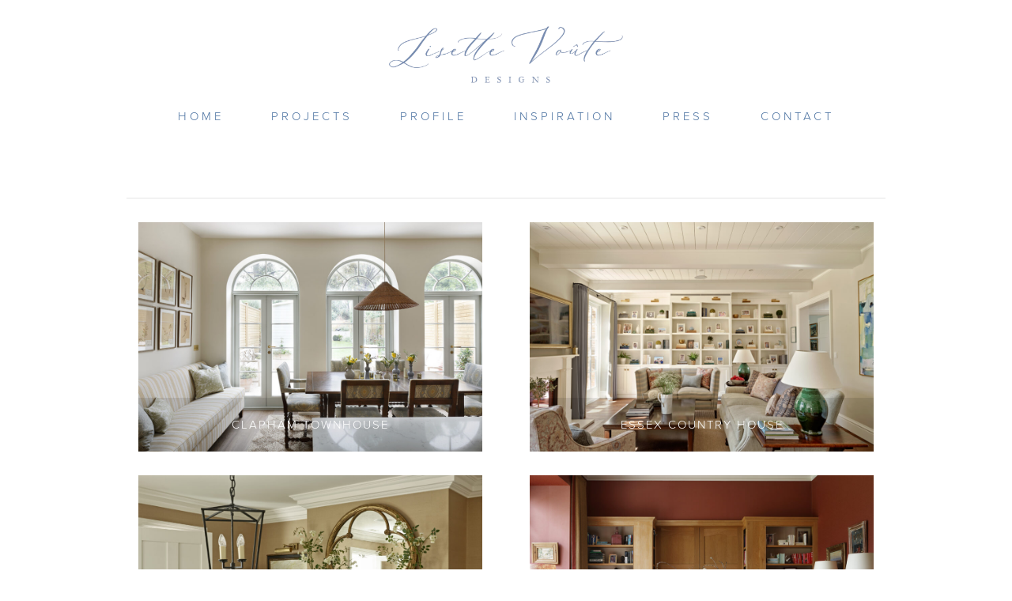

--- FILE ---
content_type: text/html; charset=UTF-8
request_url: https://lisettevoute.com/portfolio/
body_size: 6089
content:
<!DOCTYPE html>
<!--[if IE 6]>
<html id="ie6" dir="ltr" lang="en-US" prefix="og: https://ogp.me/ns#">
<![endif]-->
<!--[if IE 7]>
<html id="ie7" dir="ltr" lang="en-US" prefix="og: https://ogp.me/ns#">
<![endif]-->
<!--[if IE 8]>
<html id="ie8" dir="ltr" lang="en-US" prefix="og: https://ogp.me/ns#">
<![endif]-->
<!--[if !(IE 6) | !(IE 7) | !(IE 8)  ]><!-->
<html dir="ltr" lang="en-US" prefix="og: https://ogp.me/ns#">
<!--<![endif]-->
<head>
<link rel="icon"
      type="image/png"
      href="https://lisettevoute.com/wp-content/themes/toolbox/images/favicon-lv.png">
<meta charset="UTF-8" />
<meta name="viewport" content="width=device-width, initial-scale=1">
<meta name="description" content="London based interior designer and interior architecture firm.">

<link rel="profile" href="http://gmpg.org/xfn/11" />
<link rel="stylesheet" type="text/css" media="all" href="https://lisettevoute.com/wp-content/themes/lisette-voute/style.css" />
<link rel="pingback" href="https://lisettevoute.com/xmlrpc.php" />
<!--[if lt IE 9]>
<script src="https://lisettevoute.com/wp-content/themes/toolbox/js/html5.js" type="text/javascript"></script>
<![endif]-->

<link rel="stylesheet" href="https://lisettevoute.com/wp-content/themes/lisette-voute/css/style.css">
	
<!-- Fontello -->
<link rel="stylesheet" href="https://lisettevoute.com/wp-content/themes/toolbox/fontello/css/font.css">
<link rel="stylesheet" href="https://lisettevoute.com/wp-content/themes/toolbox/fontello/css/animation.css"><!--[if IE 7]>
<link rel="stylesheet" href="https://lisettevoute.com/wp-content/themes/toolbox/fontello/css/font-ie7.css"><![endif]-->

<link rel="stylesheet" href="https://cdnjs.cloudflare.com/ajax/libs/lightgallery/2.1.8/css/lightgallery.min.css" integrity="sha512-DY7doCjzDiHKPjOIz7TBml+ZGeiORmxLdMEa8x7j+I0kuHD/vBogtvqhZCUbeCKJ8TR1slujyv9wxO4x0hbBMQ==" crossorigin="anonymous" referrerpolicy="no-referrer" />
	
<script type="text/javascript" src="//use.typekit.net/anb0cbm.js"></script>
<script type="text/javascript">try{Typekit.load();}catch(e){}</script>


		<!-- All in One SEO 4.5.9.2 - aioseo.com -->
		<title>Projects - LISETTE VOÛTE</title>
		<meta name="robots" content="max-image-preview:large" />
		<link rel="canonical" href="https://lisettevoute.com/portfolio/" />
		<meta name="generator" content="All in One SEO (AIOSEO) 4.5.9.2" />
		<meta property="og:locale" content="en_US" />
		<meta property="og:site_name" content="LISETTE VOÛTE - London based interior designer and interior architecture firm." />
		<meta property="og:type" content="article" />
		<meta property="og:title" content="Projects - LISETTE VOÛTE" />
		<meta property="og:url" content="https://lisettevoute.com/portfolio/" />
		<meta property="article:published_time" content="2014-04-22T17:48:20+00:00" />
		<meta property="article:modified_time" content="2021-06-12T14:50:10+00:00" />
		<meta name="twitter:card" content="summary_large_image" />
		<meta name="twitter:title" content="Projects - LISETTE VOÛTE" />
		<script type="application/ld+json" class="aioseo-schema">
			{"@context":"https:\/\/schema.org","@graph":[{"@type":"BreadcrumbList","@id":"https:\/\/lisettevoute.com\/portfolio\/#breadcrumblist","itemListElement":[{"@type":"ListItem","@id":"https:\/\/lisettevoute.com\/#listItem","position":1,"name":"Home","item":"https:\/\/lisettevoute.com\/","nextItem":"https:\/\/lisettevoute.com\/portfolio\/#listItem"},{"@type":"ListItem","@id":"https:\/\/lisettevoute.com\/portfolio\/#listItem","position":2,"name":"Projects","previousItem":"https:\/\/lisettevoute.com\/#listItem"}]},{"@type":"Organization","@id":"https:\/\/lisettevoute.com\/#organization","name":"LISETTE VO\u00dbTE","url":"https:\/\/lisettevoute.com\/","logo":{"@type":"ImageObject","url":"https:\/\/lisettevoute.com\/wp-content\/uploads\/2021\/10\/Lissette-Voute-Logo.png","@id":"https:\/\/lisettevoute.com\/portfolio\/#organizationLogo","width":1375,"height":475,"caption":"Lisette Voute Designs - Logo"},"image":{"@id":"https:\/\/lisettevoute.com\/portfolio\/#organizationLogo"},"sameAs":["https:\/\/www.instagram.com\/lisettevoutedesigns"]},{"@type":"WebPage","@id":"https:\/\/lisettevoute.com\/portfolio\/#webpage","url":"https:\/\/lisettevoute.com\/portfolio\/","name":"Projects - LISETTE VO\u00dbTE","inLanguage":"en-US","isPartOf":{"@id":"https:\/\/lisettevoute.com\/#website"},"breadcrumb":{"@id":"https:\/\/lisettevoute.com\/portfolio\/#breadcrumblist"},"datePublished":"2014-04-22T17:48:20+00:00","dateModified":"2021-06-12T14:50:10+00:00"},{"@type":"WebSite","@id":"https:\/\/lisettevoute.com\/#website","url":"https:\/\/lisettevoute.com\/","name":"LISETTE VO\u00dbTE","description":"London based interior designer and interior architecture firm.","inLanguage":"en-US","publisher":{"@id":"https:\/\/lisettevoute.com\/#organization"}}]}
		</script>
		<!-- All in One SEO -->

<link rel='dns-prefetch' href='//s.w.org' />
<link rel="alternate" type="application/rss+xml" title="LISETTE VOÛTE &raquo; Feed" href="https://lisettevoute.com/feed/" />
<link rel="alternate" type="application/rss+xml" title="LISETTE VOÛTE &raquo; Comments Feed" href="https://lisettevoute.com/comments/feed/" />
<link rel="alternate" type="application/rss+xml" title="LISETTE VOÛTE &raquo; Projects Comments Feed" href="https://lisettevoute.com/portfolio/feed/" />
		<!-- This site uses the Google Analytics by MonsterInsights plugin v8.25.0 - Using Analytics tracking - https://www.monsterinsights.com/ -->
		<!-- Note: MonsterInsights is not currently configured on this site. The site owner needs to authenticate with Google Analytics in the MonsterInsights settings panel. -->
					<!-- No tracking code set -->
				<!-- / Google Analytics by MonsterInsights -->
				<script type="text/javascript">
			window._wpemojiSettings = {"baseUrl":"https:\/\/s.w.org\/images\/core\/emoji\/13.0.1\/72x72\/","ext":".png","svgUrl":"https:\/\/s.w.org\/images\/core\/emoji\/13.0.1\/svg\/","svgExt":".svg","source":{"concatemoji":"https:\/\/lisettevoute.com\/wp-includes\/js\/wp-emoji-release.min.js?ver=5.7.14"}};
			!function(e,a,t){var n,r,o,i=a.createElement("canvas"),p=i.getContext&&i.getContext("2d");function s(e,t){var a=String.fromCharCode;p.clearRect(0,0,i.width,i.height),p.fillText(a.apply(this,e),0,0);e=i.toDataURL();return p.clearRect(0,0,i.width,i.height),p.fillText(a.apply(this,t),0,0),e===i.toDataURL()}function c(e){var t=a.createElement("script");t.src=e,t.defer=t.type="text/javascript",a.getElementsByTagName("head")[0].appendChild(t)}for(o=Array("flag","emoji"),t.supports={everything:!0,everythingExceptFlag:!0},r=0;r<o.length;r++)t.supports[o[r]]=function(e){if(!p||!p.fillText)return!1;switch(p.textBaseline="top",p.font="600 32px Arial",e){case"flag":return s([127987,65039,8205,9895,65039],[127987,65039,8203,9895,65039])?!1:!s([55356,56826,55356,56819],[55356,56826,8203,55356,56819])&&!s([55356,57332,56128,56423,56128,56418,56128,56421,56128,56430,56128,56423,56128,56447],[55356,57332,8203,56128,56423,8203,56128,56418,8203,56128,56421,8203,56128,56430,8203,56128,56423,8203,56128,56447]);case"emoji":return!s([55357,56424,8205,55356,57212],[55357,56424,8203,55356,57212])}return!1}(o[r]),t.supports.everything=t.supports.everything&&t.supports[o[r]],"flag"!==o[r]&&(t.supports.everythingExceptFlag=t.supports.everythingExceptFlag&&t.supports[o[r]]);t.supports.everythingExceptFlag=t.supports.everythingExceptFlag&&!t.supports.flag,t.DOMReady=!1,t.readyCallback=function(){t.DOMReady=!0},t.supports.everything||(n=function(){t.readyCallback()},a.addEventListener?(a.addEventListener("DOMContentLoaded",n,!1),e.addEventListener("load",n,!1)):(e.attachEvent("onload",n),a.attachEvent("onreadystatechange",function(){"complete"===a.readyState&&t.readyCallback()})),(n=t.source||{}).concatemoji?c(n.concatemoji):n.wpemoji&&n.twemoji&&(c(n.twemoji),c(n.wpemoji)))}(window,document,window._wpemojiSettings);
		</script>
		<style type="text/css">
img.wp-smiley,
img.emoji {
	display: inline !important;
	border: none !important;
	box-shadow: none !important;
	height: 1em !important;
	width: 1em !important;
	margin: 0 .07em !important;
	vertical-align: -0.1em !important;
	background: none !important;
	padding: 0 !important;
}
</style>
	<link rel='stylesheet' id='wp-block-library-css'  href='https://lisettevoute.com/wp-includes/css/dist/block-library/style.min.css?ver=5.7.14' type='text/css' media='all' />
<link rel='stylesheet' id='parent-style-css'  href='https://lisettevoute.com/wp-content/themes/toolbox/style.css?ver=5.7.14' type='text/css' media='all' />
<link rel='stylesheet' id='child-style-css'  href='https://lisettevoute.com/wp-content/themes/lisette-voute/style.css?ver=1.0.6' type='text/css' media='all' />
<link rel="https://api.w.org/" href="https://lisettevoute.com/wp-json/" /><link rel="alternate" type="application/json" href="https://lisettevoute.com/wp-json/wp/v2/pages/5" /><link rel="EditURI" type="application/rsd+xml" title="RSD" href="https://lisettevoute.com/xmlrpc.php?rsd" />
<link rel="wlwmanifest" type="application/wlwmanifest+xml" href="https://lisettevoute.com/wp-includes/wlwmanifest.xml" /> 
<meta name="generator" content="WordPress 5.7.14" />
<link rel='shortlink' href='https://lisettevoute.com/?p=5' />
<link rel="alternate" type="application/json+oembed" href="https://lisettevoute.com/wp-json/oembed/1.0/embed?url=https%3A%2F%2Flisettevoute.com%2Fportfolio%2F" />
<link rel="alternate" type="text/xml+oembed" href="https://lisettevoute.com/wp-json/oembed/1.0/embed?url=https%3A%2F%2Flisettevoute.com%2Fportfolio%2F&#038;format=xml" />
<style type="text/css">.recentcomments a{display:inline !important;padding:0 !important;margin:0 !important;}</style><style id="wpforms-css-vars-root">
				:root {
					--wpforms-field-border-radius: 3px;
--wpforms-field-background-color: #ffffff;
--wpforms-field-border-color: rgba( 0, 0, 0, 0.25 );
--wpforms-field-text-color: rgba( 0, 0, 0, 0.7 );
--wpforms-label-color: rgba( 0, 0, 0, 0.85 );
--wpforms-label-sublabel-color: rgba( 0, 0, 0, 0.55 );
--wpforms-label-error-color: #d63637;
--wpforms-button-border-radius: 3px;
--wpforms-button-background-color: #066aab;
--wpforms-button-text-color: #ffffff;
--wpforms-page-break-color: #066aab;
--wpforms-field-size-input-height: 43px;
--wpforms-field-size-input-spacing: 15px;
--wpforms-field-size-font-size: 16px;
--wpforms-field-size-line-height: 19px;
--wpforms-field-size-padding-h: 14px;
--wpforms-field-size-checkbox-size: 16px;
--wpforms-field-size-sublabel-spacing: 5px;
--wpforms-field-size-icon-size: 1;
--wpforms-label-size-font-size: 16px;
--wpforms-label-size-line-height: 19px;
--wpforms-label-size-sublabel-font-size: 14px;
--wpforms-label-size-sublabel-line-height: 17px;
--wpforms-button-size-font-size: 17px;
--wpforms-button-size-height: 41px;
--wpforms-button-size-padding-h: 15px;
--wpforms-button-size-margin-top: 10px;

				}
			</style></head>

<body class="page-template page-template-page-portfolio page-template-page-portfolio-php page page-id-5 single-author">

<div class="off-canvas-menu">
	<div class="menu-main-menu-container"><ul id="menu-main-menu" class="menu"><li id="menu-item-10" class="menu-item menu-item-type-custom menu-item-object-custom menu-item-10"><a href="/">Home</a></li>
<li id="menu-item-9" class="menu-item menu-item-type-post_type menu-item-object-page current-menu-item page_item page-item-5 current_page_item menu-item-9"><a href="https://lisettevoute.com/portfolio/" aria-current="page">Projects</a></li>
<li id="menu-item-43" class="menu-item menu-item-type-post_type menu-item-object-page menu-item-43"><a href="https://lisettevoute.com/profile/">Profile</a></li>
<li id="menu-item-49" class="menu-item menu-item-type-post_type menu-item-object-page menu-item-49"><a href="https://lisettevoute.com/inspiration/">Inspiration</a></li>
<li id="menu-item-1224" class="menu-item menu-item-type-post_type menu-item-object-page menu-item-1224"><a href="https://lisettevoute.com/press/">Press</a></li>
<li id="menu-item-98" class="menu-item menu-item-type-post_type menu-item-object-page menu-item-98"><a href="https://lisettevoute.com/contact/">Contact</a></li>
</ul></div></div><!-- .off-canvas-menu -->

<div class="page-wrapper">

	
	<div id="cover"></div>

	<div id="contact" class="contact">
		<p>LISETTE VOÛTE DESIGNS LTD</p>
		
		<p>
		93 HOME PARK ROAD<br/>
		LONDON<br/>
		SW19 7HS
		</p>

		<p><a href="mailto:LISETTE@LISETTEVOUTE.COM">LISETTE@LISETTEVOUTE.COM</a></p>

		<p class="ten">
			VAT NUMBER: 184235112 • REGISTERED IN<br/>
			ENGLAND & WALES COMPANY No: 08900852
		</p>
	</div>

	<div id="page" class="hfeed">
			<div id="header">
			<button class="off-canvas-toggle">MENU</button>
						<a href="https://lisettevoute.com">
				<img id="logo-image" src="https://lisettevoute.com/wp-content/uploads/2024/04/Lissette-Voute-Logo-out-1-1024x261.png" width="301px">
			</a>
						
<!-- 		<a href="https://lisettevoute.com">
				<img id="logo-image" src="2" width="240px">
			</a> -->
<!--             <a href="https://lisettevoute.com">
				<img id="logo-image" src="https://lisettevoute.com/wp-content/themes/toolbox/images/logo-white@2x.png" width="240px">
			</a> -->
			<div id="nav-spacer">&nbsp;</div>
			<div id="nav" class="clearfix">
				<!--
				<div id="small-logo">
					<a href="https://lisettevoute.com"><img id="small-logo-image" src="https://lisettevoute.com/wp-content/themes/toolbox/images/small-logo-blue@2x.png" width="40px" height="40px"></a>
				</div>
				-->
				<div class="menu-main-menu-container"><ul id="menu-main-menu-1" class="menu"><li class="menu-item menu-item-type-custom menu-item-object-custom menu-item-10"><a href="/">Home</a></li>
<li class="menu-item menu-item-type-post_type menu-item-object-page current-menu-item page_item page-item-5 current_page_item menu-item-9"><a href="https://lisettevoute.com/portfolio/" aria-current="page">Projects</a></li>
<li class="menu-item menu-item-type-post_type menu-item-object-page menu-item-43"><a href="https://lisettevoute.com/profile/">Profile</a></li>
<li class="menu-item menu-item-type-post_type menu-item-object-page menu-item-49"><a href="https://lisettevoute.com/inspiration/">Inspiration</a></li>
<li class="menu-item menu-item-type-post_type menu-item-object-page menu-item-1224"><a href="https://lisettevoute.com/press/">Press</a></li>
<li class="menu-item menu-item-type-post_type menu-item-object-page menu-item-98"><a href="https://lisettevoute.com/contact/">Contact</a></li>
</ul></div>			</div><!-- #nav -->
		</div><!-- #header -->

		<div id="main">

		
		<div id="primary">
			<div id="content" role="main">
				<div class="portfolio-items clearfix">
									  	
					  	<div class="portfolio-item odd">	
					  							  							  		
					  		<a href="https://lisettevoute.com/portfolio/clapham-townhouse/" class="portfolio-item-image">
					  			 <img src="https://lisettevoute.com/wp-content/uploads/2024/01/AJ_1279_0215-copy-1024x682.jpg">
								 <div class="portfolio-item-image-link" href="https://lisettevoute.com/portfolio/clapham-townhouse/">CLAPHAM TOWNHOUSE</div>
					  		</a>
					  	</div>
					  					  	
					  	<div class="portfolio-item even">	
					  							  							  		
					  		<a href="https://lisettevoute.com/portfolio/essex-country-house/" class="portfolio-item-image">
					  			 <img src="https://lisettevoute.com/wp-content/uploads/2021/09/LVD-Runsell-Lane-004-1024x768.jpeg">
								 <div class="portfolio-item-image-link" href="https://lisettevoute.com/portfolio/essex-country-house/">ESSEX COUNTRY HOUSE</div>
					  		</a>
					  	</div>
					  					  	
					  	<div class="portfolio-item odd">	
					  							  							  		
					  		<a href="https://lisettevoute.com/portfolio/clapham-georgian-cottage/" class="portfolio-item-image">
					  			 <img src="https://lisettevoute.com/wp-content/uploads/2018/06/Lillieshall-Rd-7JPG-1024x767.jpg">
								 <div class="portfolio-item-image-link" href="https://lisettevoute.com/portfolio/clapham-georgian-cottage/">CLAPHAM GEORGIAN COTTAGE</div>
					  		</a>
					  	</div>
					  					  	
					  	<div class="portfolio-item even">	
					  							  							  		
					  		<a href="https://lisettevoute.com/portfolio/wimbledon-reception-rooms/" class="portfolio-item-image">
					  			 <img src="https://lisettevoute.com/wp-content/uploads/2023/03/AJ_1233_109-copy-1024x682.jpg">
								 <div class="portfolio-item-image-link" href="https://lisettevoute.com/portfolio/wimbledon-reception-rooms/">WIMBLEDON RECEPTION ROOMS</div>
					  		</a>
					  	</div>
					  					  	
					  	<div class="portfolio-item odd">	
					  							  							  		
					  		<a href="https://lisettevoute.com/portfolio/tuscany-house/" class="portfolio-item-image">
					  			 <img src="https://lisettevoute.com/wp-content/uploads/2023/03/ASSO_Voute_016_DSCF2599-1024x768.jpg">
								 <div class="portfolio-item-image-link" href="https://lisettevoute.com/portfolio/tuscany-house/">TUSCANY HOUSE</div>
					  		</a>
					  	</div>
					  					  	
					  	<div class="portfolio-item even">	
					  							  							  		
					  		<a href="https://lisettevoute.com/portfolio/wandsworth-common-house/" class="portfolio-item-image">
					  			 <img src="https://lisettevoute.com/wp-content/uploads/2023/03/AJ_1234_036-copy-1024x682.jpg">
								 <div class="portfolio-item-image-link" href="https://lisettevoute.com/portfolio/wandsworth-common-house/">WANDSWORTH COMMON HOUSE</div>
					  		</a>
					  	</div>
					  					  	
					  	<div class="portfolio-item odd">	
					  							  							  		
					  		<a href="https://lisettevoute.com/portfolio/tulse-hill-house/" class="portfolio-item-image">
					  			 <img src="https://lisettevoute.com/wp-content/uploads/2023/03/Cover-871x1024.jpg">
								 <div class="portfolio-item-image-link" href="https://lisettevoute.com/portfolio/tulse-hill-house/">TULSE HILL HOUSE</div>
					  		</a>
					  	</div>
					  					  	
					  	<div class="portfolio-item even">	
					  							  							  		
					  		<a href="https://lisettevoute.com/portfolio/london-townhouse/" class="portfolio-item-image">
					  			 <img src="https://lisettevoute.com/wp-content/uploads/2015/01/2JPG-1024x767.jpg">
								 <div class="portfolio-item-image-link" href="https://lisettevoute.com/portfolio/london-townhouse/">LONDON TOWNHOUSE</div>
					  		</a>
					  	</div>
					  					  	
					  	<div class="portfolio-item odd">	
					  							  							  		
					  		<a href="https://lisettevoute.com/portfolio/surrey-house/" class="portfolio-item-image">
					  			 <img src="https://lisettevoute.com/wp-content/uploads/2017/09/LV-Oxshot-01-1024x683.jpeg">
								 <div class="portfolio-item-image-link" href="https://lisettevoute.com/portfolio/surrey-house/">SURREY HOUSE</div>
					  		</a>
					  	</div>
					  					  	
					  	<div class="portfolio-item even">	
					  							  							  		
					  		<a href="https://lisettevoute.com/portfolio/surrey-thatched-house/" class="portfolio-item-image">
					  			 <img src="https://lisettevoute.com/wp-content/uploads/2021/06/Woodland-Dr-01-1-1024x768.jpg">
								 <div class="portfolio-item-image-link" href="https://lisettevoute.com/portfolio/surrey-thatched-house/">SURREY THATCHED HOUSE</div>
					  		</a>
					  	</div>
					  					  	
					  	<div class="portfolio-item odd">	
					  							  							  		
					  		<a href="https://lisettevoute.com/portfolio/west-sussex-modern-beach-house/" class="portfolio-item-image">
					  			 <img src="https://lisettevoute.com/wp-content/uploads/2017/10/The_Hoy_130-1024x682.jpg">
								 <div class="portfolio-item-image-link" href="https://lisettevoute.com/portfolio/west-sussex-modern-beach-house/">WEST SUSSEX MODERN BEACH HOUSE</div>
					  		</a>
					  	</div>
					  					  	
					  	<div class="portfolio-item even">	
					  							  							  		
					  		<a href="https://lisettevoute.com/portfolio/south-kensington-apartment/" class="portfolio-item-image">
					  			 <img src="https://lisettevoute.com/wp-content/uploads/2017/09/44a_Redcliffe_Sq_052-1024x675.jpg">
								 <div class="portfolio-item-image-link" href="https://lisettevoute.com/portfolio/south-kensington-apartment/">SOUTH KENSINGTON APARTMENT</div>
					  		</a>
					  	</div>
					  					  	
					  	<div class="portfolio-item odd">	
					  							  							  		
					  		<a href="https://lisettevoute.com/portfolio/pimlico-townhouse/" class="portfolio-item-image">
					  			 <img src="https://lisettevoute.com/wp-content/uploads/2015/11/Upper_Tachbrook_Street_Shot_06-1024x610.jpg">
								 <div class="portfolio-item-image-link" href="https://lisettevoute.com/portfolio/pimlico-townhouse/">PIMLICO TOWNHOUSE</div>
					  		</a>
					  	</div>
					  					  	
					  	<div class="portfolio-item even">	
					  							  							  		
					  		<a href="https://lisettevoute.com/portfolio/fulham-garden-flat/" class="portfolio-item-image">
					  			 <img src="https://lisettevoute.com/wp-content/uploads/2014/01/3-2-1024x937.jpg">
								 <div class="portfolio-item-image-link" href="https://lisettevoute.com/portfolio/fulham-garden-flat/">Fulham Garden Flat</div>
					  		</a>
					  	</div>
					  					  	
					  	<div class="portfolio-item odd">	
					  							  							  		
					  		<a href="https://lisettevoute.com/portfolio/chelsea-apartment/" class="portfolio-item-image">
					  			 <img src="https://lisettevoute.com/wp-content/uploads/2014/01/3-1-1024x625.jpg">
								 <div class="portfolio-item-image-link" href="https://lisettevoute.com/portfolio/chelsea-apartment/">Chelsea Apartment</div>
					  		</a>
					  	</div>
					  					  	
					  	<div class="portfolio-item even">	
					  							  							  		
					  		<a href="https://lisettevoute.com/portfolio/chiswick-townhouse/" class="portfolio-item-image">
					  			 <img src="https://lisettevoute.com/wp-content/uploads/2017/04/NG_28_Compton_Crescent_Shot_007-1024x671.jpg">
								 <div class="portfolio-item-image-link" href="https://lisettevoute.com/portfolio/chiswick-townhouse/">CHISWICK TOWNHOUSE</div>
					  		</a>
					  	</div>
					  					  	
					  	<div class="portfolio-item odd">	
					  							  							  		
					  		<a href="https://lisettevoute.com/portfolio/streatham-family-house/" class="portfolio-item-image">
					  			 <img src="https://lisettevoute.com/wp-content/uploads/2015/02/1-1024x696.jpg">
								 <div class="portfolio-item-image-link" href="https://lisettevoute.com/portfolio/streatham-family-house/">STREATHAM FAMILY HOUSE</div>
					  		</a>
					  	</div>
					  					  	
					  	<div class="portfolio-item even">	
					  							  							  		
					  		<a href="https://lisettevoute.com/portfolio/earls-court-modern-apartment/" class="portfolio-item-image">
					  			 <img src="https://lisettevoute.com/wp-content/uploads/2017/04/Trebovir-Rd-07-copyJPG-768x1024.jpg">
								 <div class="portfolio-item-image-link" href="https://lisettevoute.com/portfolio/earls-court-modern-apartment/">Earls Court Modern Apartment</div>
					  		</a>
					  	</div>
					  					  	
					  	<div class="portfolio-item odd">	
					  							  							  		
					  		<a href="https://lisettevoute.com/portfolio/scottish-bachelor-residence/" class="portfolio-item-image">
					  			 <img src="https://lisettevoute.com/wp-content/uploads/2014/12/6-2-1024x693.jpg">
								 <div class="portfolio-item-image-link" href="https://lisettevoute.com/portfolio/scottish-bachelor-residence/">Scottish Bachelor&#8217;s Flat</div>
					  		</a>
					  	</div>
					  					  	
					  	<div class="portfolio-item even">	
					  							  							  		
					  		<a href="https://lisettevoute.com/portfolio/single-room-design/" class="portfolio-item-image">
					  			 <img src="https://lisettevoute.com/wp-content/uploads/2022/08/Cropped-v2-1024x822.jpg">
								 <div class="portfolio-item-image-link" href="https://lisettevoute.com/portfolio/single-room-design/">SINGLE ROOM DESIGN</div>
					  		</a>
					  	</div>
					  				</div>
			</div><!-- #content -->
		</div><!-- #primary -->
		
		

	</div><!-- #main -->

</div><!-- #page -->

<div id="footer">
	<div class="ninesixty">
		<div class="left">
		</div>
		<div class="right">
			&copy;2026 Lisette Voûte Designs<br/>
		</div>
	</div>
</div><!-- #footer -->

</div><!-- .page-wrapper -->

<script type='text/javascript' src='https://lisettevoute.com/wp-includes/js/comment-reply.min.js?ver=5.7.14' id='comment-reply-js'></script>
<script type='text/javascript' src='https://lisettevoute.com/wp-includes/js/wp-embed.min.js?ver=5.7.14' id='wp-embed-js'></script>

<script src="https://cdnjs.cloudflare.com/ajax/libs/jquery/3.6.0/jquery.min.js"></script>
<script src="https://cdnjs.cloudflare.com/ajax/libs/lightgallery/2.1.8/lightgallery.min.js" integrity="sha512-BQPHJVHCOVIdd6S0Vi8+7gaPHy0cZxXNEzqn1gQWeYEMQMQDolld6PGJtShlVcCHEOwve3XHBwKaarmRO/Dnjw==" crossorigin="anonymous" referrerpolicy="no-referrer"></script>
<!-- <script src="//ajax.googleapis.com/ajax/libs/jquery/1.10.2/jquery.min.js"></script> -->
<script>window.jQuery || document.write('<script src="https://lisettevoute.com/wp-content/themes/toolbox/js/jquery-1.10.2.min.js"><\/script>')</script>

<script>
	var templateDir = 'https://lisettevoute.com/wp-content/themes/toolbox';
</script>

<script>
 (function(i,s,o,g,r,a,m){i['GoogleAnalyticsObject']=r;i[r]=i[r]||function(){
 (i[r].q=i[r].q||[]).push(arguments)},i[r].l=1*new Date();a=s.createElement(o),
 m=s.getElementsByTagName(o)[0];a.async=1;a.src=g;m.parentNode.insertBefore(a,m)
 })(window,document,'script','//www.google-analytics.com/analytics.js','ga');

 ga('create', 'UA-50941820-2', 'auto');
 ga('send', 'pageview');

 window.lazySizesConfig = window.lazySizesConfig || {};
 window.lazySizesConfig.expand = 950;
</script>

<script src="https://lisettevoute.com/wp-content/themes/lisette-voute/js/main.js"></script>
<script src="https://lisettevoute.com/wp-content/themes/lisette-voute/js/lazysizes.min.js"></script>
<script src="https://lisettevoute.com/wp-content/themes/toolbox/js/jquery.bxslider.min.js"></script>
<script src="https://lisettevoute.com/wp-content/themes/toolbox/js/jquery.backstretch.min.js"></script>
<script src="https://lisettevoute.com/wp-content/themes/toolbox/js/masonry.pkgd.min.js"></script>
<script src="https://lisettevoute.com/wp-content/themes/toolbox/js/imagesloaded.pkgd.min.js"></script>
<script src="https://lisettevoute.com/wp-content/themes/toolbox/js/jquery.touchSwipe.min.js"></script>
<script src="https://lisettevoute.com/wp-content/themes/toolbox/js/scripts.js"></script>

<script src="https://lisettevoute.com/wp-content/themes/lisette-voute/custom.js"></script>

<script type="text/javascript">
    lightGallery(document.getElementById('project-image-container'), {
        speed: 500,
		download: false,
		preload: 3,
		selector: '.project-image img',
    });
</script>

</body>
</html>
<!--
Performance optimized by W3 Total Cache. Learn more: https://www.boldgrid.com/w3-total-cache/?utm_source=w3tc&utm_medium=footer_comment&utm_campaign=free_plugin

Page Caching using Disk: Enhanced 

Served from: lisettevoute.com @ 2026-01-18 18:42:46 by W3 Total Cache
-->

--- FILE ---
content_type: text/css
request_url: https://lisettevoute.com/wp-content/themes/lisette-voute/style.css
body_size: 2693
content:
/*
 Theme Name:   Lisette Voute
 Theme URI:    http://lisettevoute.com
 Description:  A child theme of the Toolbox theme
 Author:       FX Digital
 Author URI:   https://fxdigital.uk
 Template:     toolbox
 Version:      1.0.6
 License:      GNU General Public License v2 or later
 License URI:  http://www.gnu.org/licenses/gpl-2.0.html
 Tags:         light, responsive-layout
 Text Domain:  tlisettevoute
*/

.off-canvas-menu {
	position: fixed;
	top: 0;
	right: 0;
	height: 100%;
	width: 270px;
	background: #fff;
	z-index: 100;
	transform: translate(270px, 0);
	transition: transform 0.3s ease-out;
}

.off-canvas-menu .menu-main-menu-container {
	display: flex;
	align-items: center;
	height: 100%;
	border-left: 1px solid #4A71A0;
}

.off-canvas-menu ul {
	width: 100%;
	list-style: none;
	padding: 10px;
	margin: 0;
	text-align: center;
}

.off-canvas-menu li a {
	display: block;
	padding: 15px 0;
	text-transform: uppercase;
	text-decoration: none;
	font-size: 15px;
	color: #4A71A0;
	letter-spacing: 4px;
}

.off-canvas-menu li a:hover {
	background: #4A71A0;
	color: #fff;
}

.menu-open .off-canvas-menu {
	transform: translate(0,0);
}

.page-wrapper {
	height: 100%;
	transition: transform 0.3s ease-out;
}

.menu-open .page-wrapper {
	transform: translate(-270px, 0);
}

.portfolio-items {
	display: flex;
	flex-wrap: wrap;
	justify-content: center;
}

.portfolio-item {
	padding: 0 15px;
	box-sizing: border-box;
	background-color: transparent;
	height: 290px;
}

.portfolio-content h1 {
	color: #4A71A0;
}

.project-gallery {
	display: flex;
	justify-content:center;
}

#project-image-container {
	align-items: center;
	display: flex;
	flex-direction: column;
	margin: 0 auto;
	max-width: 960px;
}

#project-image-container .two-images,
#project-image-container .single-image {
	display: flex;
	width: 100%;
}

.project-image {
	padding: 6px;
	width: 100%;
}

.project-image img {
	width: 100%;
}

#bx-next a,
#bx-prev a {
	color: #4A71A0;
}

.off-canvas-toggle {
	display: none;
	position: absolute;
	top: 0;
	right: 0;
	padding: 10px 15px;
	border: 0;
	color: #fff;
	background: transparent;
	font-size: 1.25rem;
}

.off-canvas-toggle::before {
	content:'\2630';
	font-size: 2rem;
}

.off-canvas-toggle {
	content:'\2630';
	font-size: 0rem;
}

body.page-template-page-profile-php .off-canvas-toggle,
body.page-template-page-inspiration-php .off-canvas-toggle,
body.page-template-page-press-php .off-canvas-toggle,
body.page-template-page-portfolio-php .off-canvas-toggle,
body.single-portfolio .off-canvas-toggle {
	color: #4A71A0;
}

/* body.page-template-page-profile-php #logo-image,
body.page-template-page-inspiration-php #logo-image,
body.page-template-page-press-php #logo-image,
body.page-template-page-portfolio-php #logo-image,
body.single-portfolio #logo-image {
	content: url('images/lisette-logo.png');
} */

body.page-template-page-profile-php #nav a,
body.page-template-page-inspiration-php #nav a,
body.page-template-page-portfolio-php #nav a,
body.single-portfolio #nav a,
body:not(.home) #nav li.current-menu-item a {
	color: #4A71A0;
}

#nav li:hover > a,
#nav ul ul :hover > a,
#nav.fixed ul li a {
	color: #4A71A0;
}

body.page-template-page-press-php #background {
	display: none;
}

body.page-template-page-press-php #header:hover {
	background: inherit;
}

body.page-template-page-press-php #nav a {
	color: #4A71A0;
}

body.page-template-page-press-php #footer {
	background: inherit;
	color: #4A71A0;
}

body.page-template-page-press-php #footer a {
	color: #4A71A0;
}

body.page-template-page-press-php #content {
	margin: 0 auto;
	padding-top: 30px;
	width: 960px;
}

body.page-template-page-press-php .press-releases .press-link {
	text-decoration: none;

	transition: opacity .3s ease-in-out;
}

body.page-template-page-press-php .press-releases .press-link:hover {
	opacity: .7;
}

body.page-template-page-press-php .press-releases .lv_press {
	display: inline-flex;
	-webkit-flex-direction: column;
	-moz-flex-direction: column;
	-ms-flex-direction: column;
	-o-flex-direction: column;
	flex-direction: column;

	margin: 0 1% 45px;
	max-width: 31%;
	width: 100%;
}

body.page-template-page-press-php .press-releases .press-image {
	margin-bottom: 20px;
	height: 391px;
	width: 100%;

	border: 1px solid #4A71A0;

	background-size: cover;
	background-position: center;
}

body.page-template-page-press-php .press-releases h3,
body.page-template-page-press-php .press-releases p {
	margin: .5rem 0;

	color: #4A71A0;
	font-size: 15px;
	font-weight: 300;
	text-transform: uppercase;
	letter-spacing: 4px;
}

body.page-template-page-press-php .bottom-section {
	display: flex;
	-webkit-flex-direction: row;
	-moz-flex-direction: row;
	-ms-flex-direction: row;
	-o-flex-direction: row;
	flex-direction: row;
}

body.page-template-page-press-php .bottom-section h3 {
	margin: 30px 0;

	color: #4A71A0;
	text-align: center;
	font-size: 18px;
	font-weight: 300;
	text-transform: uppercase;
	letter-spacing: 6px;
}

body.page-template-page-press-php .awards-section {
	display: flex;
	-webkit-flex-direction: column;
	-moz-flex-direction: column;
	-ms-flex-direction: column;
	-o-flex-direction: column;
	flex-direction: column;

	-ms-align-items: center;
	align-items: center;

	max-width: 30%;
}

body.page-template-page-press-php .awards-section .awards {
	display: flex;
	-webkit-flex-direction: row;
	-moz-flex-direction: row;
	-ms-flex-direction: row;
	-o-flex-direction: row;
	flex-direction: row;

	justify-content: space-between;
	-webkit-flex-wrap: wrap;
	-moz-flex-wrap: wrap;
	-ms-flex-wrap: wrap;
	-o-flex-wrap: wrap;
	flex-wrap: wrap;
}

body.page-template-page-press-php .awards-section .award-image {
	margin-bottom: 1rem;

	/* height: 100%; */
	width: 130px;
	max-width: 48%;
}

body.page-template-page-press-php .awards-section .award-image img {
	width: 100%;
	height: 100%;
}

body.page-template-page-press-php .testimonials-section {
	margin-left: 30px;
	padding-left: 40px;

	width: 100%;
	max-width: 70%;

	border-left: 1px solid #4A71A0;
}

body.page-template-page-press-php .testimonials-section > a {
	color: #999;
	font-size: 1.125rem;
	text-transform: uppercase;
	text-decoration: none;
	letter-spacing: 4px;

	transition: opacity .3s ease-in-out;
}

body.page-template-page-press-php .testimonials-section > a:hover {
	opacity: .7;
}

body.page-template .contact-form button[type=submit] {
	font-family: 'proxima-nova', sans-serif;
	font-size: 16px;
	letter-spacing: 2px;
	height: 34px;
	padding: 0 10px;
	background-color: #FFF;
}

body.page-template .contact-form button[type=submit]:not(:hover):not(:active) {
	background-color: #FFF;
	border: 2px solid #758BAF;
	color: #758BAF;
}


body.page-template .contact-form button[type=submit]:hover {
	background: unset;
	background-color: #758BAF;
	color: #FFFFFF;
}


/* Accordion shortcode */
.accordion-group {
	margin-bottom: 1rem;
}

.accordion-group p:empty {
    display: none;
}

.accordion-group .card {
    margin-bottom: .5rem;
    padding-bottom: 1rem;

    color: #4A71A0;
    background-color: #fff;

    border-radius: 0;
    border-bottom: 1px solid #4A71A0;
}

.accordion-group .card:last-of-type {
	border-bottom: 0;
}

.accordion-group .card-header {
    padding: 1rem 0 0;

    color: inherit;
    background-color: inherit;
    border-bottom: 0;

    transition: background-color .4s ease-in-out;
}

.accordion-group .card-header a {
    position: relative;
    display: block;

    width: 100%;

    padding: .75rem 0;

    color: inherit;

    line-height: 1.2;
    text-decoration: none;
}

.accordion-group .card-header .testimonial-meta {
	display: flex;
	-webkit-flex-direction: row;
	-moz-flex-direction: row;
	-ms-flex-direction: row;
	-o-flex-direction: row;
	flex-direction: row;
}

.accordion-group .card-header .testimonial-meta .divider {
	margin: 0 .75rem;
	font-size: 1.125rem;
}

.accordion-group .card-header .testimonial-meta p {
	margin: 0;

	font-size: 1.125rem;
	text-transform: uppercase;
	letter-spacing: 4px;
}

.accordion-group .card-header .rating {
	margin-top: 1rem;
}

.accordion-group .card-header .rating > span {
	position: relative;
	display: inline-block;

	width: 1.2em;
	font-size: 1.125rem;
	text-align: start;
}

.accordion-group .card-header .rating > span::before {
	content: '\2605';
	position: absolute;
	left: 0;

	color: inherit;
}

.accordion-group .card-header .rating > span.active ~ span::before {
	color: transparent;
}

.accordion-group .card-header a::after {
    content: '\25BC';

    position: absolute;
    right: .75rem;
    top: 30%;

    color: inherit;

    font-size: 1rem;

    transition: transform .4s ease-in-out, color .2s ease-in-out;
}

.accordion-group .card.show .card-header a::after {
	transform: rotateX(180deg);
}

.accordion-group .card .collapse {
	overflow: hidden;

	transition: max-height .4s ease-in-out;
}

.accordion-group .card:not(.show) .collapse {
	max-height: 0 !important;
}

.accordion-group .card.show .collapse {
	max-height: 100%;
}

.accordion-group .card-block {
    padding: .75rem 0;

    color: inherit;
}

.accordion-group .card-block p {
	color: inherit;

	font-size: 1.125rem;
	text-transform: uppercase;
	letter-spacing: 4px;
	line-height: 1.4;
}

.accordion-group .card-block a {
    color: inherit;

    letter-spacing: normal;
    text-decoration: underline;
    text-transform: none;
}

#footer a {
	transition: color .2s ease-in-out;
}

#footer a:hover {
	color: #4A71A0;
}

@media (max-width: 992px) {

	#main {
		padding-bottom: 150px;
	}

	/* Menu */

	#header {
		height: 200px;
	}

	#header #nav {
		display: none;
	}

	.off-canvas-toggle {
		display: block;
	}

	/* Footer */

	#footer {
		text-align: center;
		height: 150px;
		margin-top: -150px;
	}

	#footer .right {
		display: block;
		width: 100%;
		text-align: center !important;
		padding: 10px;
		box-sizing: border-box;
	}
	
	#footer .left {
		display: none;
	}

	#footer .ninesixty {
		max-width: 100%;
	}

	/* Portfolio */

	.portfolio-items {
		max-width: 100%;
		width: 100%;
		height: auto !important;
	}

	.portfolio-item {
		width: 50%;
		height: 250px;
	}

	.portfolio-item:last-child {
		margin-bottom: 60px;
	}

	/* Profile */

	.top-background,
	.bottom-background {
		height: 400px;
	}

	.bottom-background {
		margin-top: -50px;
	}

	.company {
		max-width: 90%;
		padding: 20px;
		margin-top: -50px;
	}

	.columns {
		max-width: 100%;
	}

	.columns img {
		max-width: 100%;
	}

	.columns .left,
	.columns .right {
		width: 100%;
		box-sizing: border-box;
		padding: 20px;
	}

	.influence {
		max-width: 90%;
		padding: 20px;
	}

	/* Press */
	body.page-template-page-press-php #content {
		max-width: 95%;
	}

	body.page-template-page-press-php .press-releases .lv_press {
		max-width: 47%;
		margin: 0 1% 20px;
	}

	body.page-template-page-press-php .press-releases .press-image {
		margin-bottom: 10px;
		height: 215px;
	}

	/* Contact */

	.page-template-page-contact-php #footer {
		margin-top: 0;
	}

	.contact {
		max-width: 90%;
		padding: 20px;
	}

	/* Inspiration */

	.page-template-page-inspiration-php .ninesixty {
		max-width: 100%;
	}

	.inspiration-header {
		height: auto;
	}

	.inspiration-header span.separator {
		display: none;
	}

	.inspiration-header a {
		display: block;
	}

	.page-template-page-inspiration-php .items .item:last-child {
		margin-bottom: 60px;
	}

	/* Portfolio Single Page */

	.page-wrapper .slider {
		padding: 10px;
	}

	.page-wrapper .slider,
	.page-wrapper .slider img,
	.portfolio-content {
		max-width: 100%;
		box-sizing: border-box;
	}

	.portfolio-content {
		padding: 0 20px 60px 20px;
	}

	.page-wrapper .slider #bx-controls {
		width: 100%;
		overflow: hidden;
	}

	.page-wrapper .slider .bxslider {
		display: flex;
		height: 100%;
		align-items: center;
	}

	.page-wrapper .slider .bxslider li img {
		max-height: 240px;
		width: auto;
	}

	.page-wrapper .slider .bxslider {
		padding: 10px;
	}

	.page-wrapper .slider .bxslider li {
		margin-bottom: 20px;
	}

}

@media (max-width: 767px) {

	body.page-template-page-press-php .bottom-section {
		-webkit-flex-direction: column;
		-moz-flex-direction: column;
		-ms-flex-direction: column;
		-o-flex-direction: column;
		flex-direction: column;
	}

	body.page-template-page-press-php .bottom-section h3 {
		display: block;

		padding: 20px 0;
		width: 100%;

		text-align: center;

		border-top: 1px solid #4A71A0;
		border-bottom: 1px solid #4A71A0;
	}

	body.page-template-page-press-php .awards-section,
	body.page-template-page-press-php .testimonials-section {
		max-width: 100%;
	}

	body.page-template-page-press-php .testimonials-section {
		margin-left: 0;
		padding-left: 0;
		border-left: 0;
	}

	body.page-template-page-press-php .awards-section .awards {
		width: 100%;
		text-align: center;
	}

	body.page-template-page-press-php .awards-section .awards-header-image {
		display: none;
	}

	.accordion-group .card {
		padding: 1rem 0 0;
		margin-bottom: 0;

		color: #fff;
		background-color: #4A71A0;
		border-color: #fff;
	}

	.accordion-group .card.show {
		color: #4A71A0;
		background-color: #fff;
	}

	.accordion-group .card-header {
		padding: 0;
		margin-bottom: 1rem;
	}

	.accordion-group .card-header a::after {
		top: 40%;
		right: 1.5rem;
	}

	.accordion-group .card-header .testimonial-meta {
		-webkit-flex-direction: column;
		-moz-flex-direction: column;
		-ms-flex-direction: column;
		-o-flex-direction: column;
		flex-direction: column;

		-ms-align-items: center;
		align-items: center;
	}

	.accordion-group .card-header .testimonial-meta .divider {
		display: none;
	}

	.accordion-group .card-header .testimonial-meta .date {
		margin: .5rem 0;
	}

	.accordion-group .card-header .rating {
		margin-top: .5rem;
		text-align: center;
	}

	.accordion-group .card-block {
		padding: 1rem 1.25rem;
	}

	.accordion-group .card-block p {
		margin: 0;

		font-size: 1rem;
		text-align: center;
	}

	.portfolio-item,
	.page-template-page-inspiration-php .ninesixty .item {
		position: relative !important;
		display: block;
		width: 100%;
		height: auto;
		top: auto !important;
	}

	.page-template-page-inspiration-php .ninesixty .item {
		text-align: center;
		padding: 0 20px;
		box-sizing: border-box;
	}

	.page-template-page-inspiration-php .ninesixty .item img {
		width: 100%;
	}

	#footer .ninesixty {
		padding-top: 10px;
	}

	#contact {
		height: 620px;
	}
	
	#contact .contact-info {
		flex-direction: column;
		margin-top: 12px;
	}
	
	#contact .contact p {
		font-size: 1em;
	}
}

@media (max-width:480px) {

	body.page-template-page-press-php .awards-section .award-image {
		width: 100%;
		max-width: 47%;
	}

}


--- FILE ---
content_type: text/css
request_url: https://lisettevoute.com/wp-content/themes/lisette-voute/css/style.css
body_size: 224
content:
/* *{
  margin: 0;
  padding: 0;
} */

#all_slides{
    position: relative;
    height: 100vh;
	width: 100vw;
    padding: 0px;
    margin: 0px;
    list-style-type: none;
}

.slide{
    position: absolute;
    left: 0px;
    top: 0px;
    width: 100%;
    height: 100%;
    opacity: 0;
    z-index: 1;
    -webkit-transition: opacity 1s;
    -moz-transition: opacity 1s;
    -o-transition: opacity 1s;
    transition: opacity 1s;
}

.active{
    opacity: 1;
    z-index: 2;
}


.controls{
    display: none;
}

.slide{
    font-size: 40px;
    padding: 40px;
    box-sizing: border-box;
    background: #fff;
    color: #fff;
    background-size: cover;
	background-position: 50% 50%;
    background-repeat: no-repeat;
}

#background-container{
  position: absolute;
	left:0;
	top:0;
}

.buttons{
  position: absolute;
  right: .5rem;
  top: 0px;
  z-index: 10;
  font-size: 0px;
}

.fancy{
  display: flex;
  justify-content: center;
  align-items: center;
  position: absolute;
  bottom: 0;
  left: -2rem;
  width: 7rem;
  height: 2rem;
  background: gold;
  color: #000;
  z-index: 3;
  transform: rotate(-45deg);
  border-radius: 1rem;
}

--- FILE ---
content_type: text/css
request_url: https://lisettevoute.com/wp-content/themes/toolbox/fontello/css/font.css
body_size: 1304
content:
@font-face {
  font-family: 'font';
  src: url('../font/font.eot?44898400');
  src: url('../font/font.eot?44898400#iefix') format('embedded-opentype'),
       url('../font/font.woff?44898400') format('woff'),
       url('../font/font.ttf?44898400') format('truetype'),
       url('../font/font.svg?44898400#font') format('svg');
  font-weight: normal;
  font-style: normal;
}
/* Chrome hack: SVG is rendered more smooth in Windozze. 100% magic, uncomment if you need it. */
/* Note, that will break hinting! In other OS-es font will be not as sharp as it could be */
/*
@media screen and (-webkit-min-device-pixel-ratio:0) {
  @font-face {
    font-family: 'font';
    src: url('../font/font.svg?44898400#font') format('svg');
  }
}
*/
 
 [class^="icon-"]:before, [class*=" icon-"]:before {
  font-family: "font";
  font-style: normal;
  font-weight: normal;
  speak: none;
 
  display: inline-block;
  text-decoration: inherit;
  width: 1em;
  margin-right: .2em;
  text-align: center;
  /* opacity: .8; */
 
  /* For safety - reset parent styles, that can break glyph codes*/
  font-variant: normal;
  text-transform: none;
     
  /* fix buttons height, for twitter bootstrap */
  line-height: 1em;
 
  /* Animation center compensation - margins should be symmetric */
  /* remove if not needed */
  margin-left: .2em;
 
  /* you can be more comfortable with increased icons size */
  /* font-size: 120%; */
 
  /* Uncomment for 3D effect */
  /* text-shadow: 1px 1px 1px rgba(127, 127, 127, 0.3); */
}
 
.icon-instagram:before { content: '\e800'; } /* '' */
.icon-tumblr-circled:before { content: '\e801'; } /* '' */
.icon-tumblr:before { content: '\e802'; } /* '' */
.icon-pinterest-circled:before { content: '\e803'; } /* '' */
.icon-pinterest:before { content: '\e804'; } /* '' */
.icon-gplus-circled:before { content: '\e805'; } /* '' */
.icon-gplus:before { content: '\e806'; } /* '' */
.icon-facebook-squared:before { content: '\e807'; } /* '' */
.icon-facebook-circled:before { content: '\e808'; } /* '' */
.icon-facebook:before { content: '\e809'; } /* '' */
.icon-twitter-circled:before { content: '\e80a'; } /* '' */
.icon-twitter:before { content: '\e80b'; } /* '' */
.icon-left-open-mini:before { content: '\e80c'; } /* '' */
.icon-right-open-mini:before { content: '\e80d'; } /* '' */
.icon-up-open-mini:before { content: '\e80e'; } /* '' */
.icon-down-open-big:before { content: '\e80f'; } /* '' */
.icon-left-open-big:before { content: '\e810'; } /* '' */
.icon-right-open-big:before { content: '\e811'; } /* '' */
.icon-up-open-big:before { content: '\e812'; } /* '' */
.icon-heart:before { content: '\e813'; } /* '' */
.icon-heart-empty:before { content: '\e814'; } /* '' */
.icon-flickr-circled:before { content: '\e815'; } /* '' */
.icon-flickr:before { content: '\e816'; } /* '' */
.icon-vimeo-circled:before { content: '\e817'; } /* '' */
.icon-rss:before { content: '\e818'; } /* '' */
.icon-mail:before { content: '\e819'; } /* '' */
.icon-iphone-home:before { content: '\e81a'; } /* '' */
.icon-left-circle:before { content: '\e81b'; } /* '' */
.icon-right-circle:before { content: '\e81c'; } /* '' */
.icon-up-circle:before { content: '\e81d'; } /* '' */
.icon-folder-empty:before { content: '\e81e'; } /* '' */
.icon-facebook-circled-1:before { content: '\e81f'; } /* '' */
.icon-pinterest-circled-1:before { content: '\e820'; } /* '' */
.icon-twitter-circled-1:before { content: '\e821'; } /* '' */
.icon-pin:before { content: '\e822'; } /* '' */
.icon-doc:before { content: '\e823'; } /* '' */
.icon-tag:before { content: '\e824'; } /* '' */
.icon-instagram-1:before { content: '\e825'; } /* '' */
.icon-search:before { content: '\e826'; } /* '' */
.icon-shop:before { content: '\e827'; } /* '' */
.icon-search-1:before { content: '\e828'; } /* '' */
.icon-search-2:before { content: '\e829'; } /* '' */
.icon-menu:before { content: '\e82a'; } /* '' */
.icon-popup:before { content: '\e82b'; } /* '' */
.icon-cancel-circled:before { content: '\e82c'; } /* '' */
.icon-mail-1:before { content: '\e82d'; } /* '' */
.icon-mail-2:before { content: '\e82e'; } /* '' */
.icon-mail-3:before { content: '\e82f'; } /* '' */
.icon-pencil:before { content: '\e830'; } /* '' */
.icon-comment-alt2:before { content: '\e831'; } /* '' */
.icon-down-dir:before { content: '\e832'; } /* '' */
.icon-search-circled:before { content: '\e833'; } /* '' */
.icon-up-dir:before { content: '\e834'; } /* '' */
.icon-left-dir:before { content: '\e835'; } /* '' */
.icon-right-dir:before { content: '\e836'; } /* '' */
.icon-youtube:before { content: '\e837'; } /* '' */
.icon-comment:before { content: '\e838'; } /* '' */
.icon-location:before { content: '\e839'; } /* '' */
.icon-play-circled:before { content: '\e83a'; } /* '' */
.icon-instagramm:before { content: '\e83b'; } /* '' */
.icon-cancel:before { content: '\e83c'; } /* '' */
.icon-cancel-1:before { content: '\e83d'; } /* '' */
.icon-down-small:before { content: '\e83e'; } /* '' */
.icon-left-small:before { content: '\e83f'; } /* '' */
.icon-right-small:before { content: '\e840'; } /* '' */
.icon-up-small:before { content: '\e841'; } /* '' */
.icon-down-dir-1:before { content: '\e842'; } /* '' */
.icon-left-dir-1:before { content: '\e843'; } /* '' */
.icon-right-dir-1:before { content: '\e844'; } /* '' */
.icon-up-dir-1:before { content: '\e845'; } /* '' */
.icon-cancel-circled2:before { content: '\e846'; } /* '' */
.icon-pin-outline:before { content: '\e847'; } /* '' */
.icon-camera:before { content: '\e848'; } /* '' */
.icon-cog:before { content: '\e849'; } /* '' */
.icon-pencil-1:before { content: '\e84a'; } /* '' */
.icon-money:before { content: '\e84b'; } /* '' */
.icon-mobile:before { content: '\e84c'; } /* '' */
.icon-thumbs-up:before { content: '\e84d'; } /* '' */
.icon-beaker:before { content: '\e84e'; } /* '' */
.icon-params:before { content: '\e84f'; } /* '' */
.icon-lightbulb:before { content: '\e850'; } /* '' */
.icon-database:before { content: '\e851'; } /* '' */
.icon-search-3:before { content: '\e852'; } /* '' */

--- FILE ---
content_type: text/css
request_url: https://lisettevoute.com/wp-content/themes/toolbox/style.css?ver=5.7.14
body_size: 4148
content:
/*
Theme Name: Toolbox
Theme URI: http://wordpress.org/extend/themes/toolbox
Author: Automattic
Author URI: http://automattic.com/
Description: A semantic, HTML5, canvas for CSS artists and an ultra-minimal set of super-clean templates for your own WordPress theme development.
Version: 1.4
License: GNU General Public License
License URI: license.txt
Tags: custom-menu, sticky-post, microformats, rtl-language-support, translation-ready, full-width-template, post-formats

This theme, like WordPress, is licensed under the GPL.
Use it to make something cool, have fun, and share what you've learned with others.
*/

/* =Clearfix
-------------------------------------------------------------- */

.clearfix:after {
	content: ".";
	display: block;
	clear: both;
	visibility: hidden;
	line-height: 0;
	height: 0;
}
 
.clearfix {
	display: inline-block;
}
 
html[xmlns] .clearfix {
	display: block;
}
 
* html .clearfix {
	height: 1%;
}

/* =Structure
-------------------------------------------------------------- */

html, body {
	margin:0;
	padding:0;
	width:100%;
	font-family: 'proxima-nova', sans-serif;
	font-weight:300;
	color:black;
	font-size:0.85em;
	height:100%;
}

a,a:visited,a:active {
	color:#000;
}

#page {
	display: block;
	z-index:2;
	position: relative;
}
#primary {
	float: left;
	margin: 0 -240px 0 0;
	width: 100%;
}
#content {
}
#main .widget-area {
	float: right;
	overflow: hidden;
	width: 220px;
}
#colophon {
	clear: both;
	display: block;
	width: 100%;
}

/* Increase the size of the content area for templates without sidebars */
.full-width #content,
.image-attachment #content,
.error404 #content {
	margin: 0;
}

/* Text meant only for screen readers */
.screen-reader-text,
.assistive-text {
	position: absolute !important;
	clip: rect(1px 1px 1px 1px); /* IE6, IE7 */
	clip: rect(1px, 1px, 1px, 1px);
}

/* Alignment */
.alignleft {
	display: inline;
	float: left;
}
.alignright {
	display: inline;
	float: right;
}
.aligncenter {
	clear: both;
	display: block;
	margin-left: auto;
	margin-right: auto;
}

#background {
	width:100%;
	height:100%;
	top:0;
	right:0;
	bottom:0;
	left:0;
	position:fixed;
	z-index:1;
}

.contact-background {
	width:100%;
	height:100%;
	top:0;
	right:0;
	bottom:0;
	left:0;
	position:fixed;
	z-index:1;
}

body.page-template-page-profile-php #background,
body.page-template-page-inspiration-php #background,
body.page-template-page-portfolio-php #background,
body.single-portfolio #background,
body.page-template-page-contact-php #background {
	display:none;
}

/* body.page-template-page-profile-php #logo-image,
body.page-template-page-inspiration-php #logo-image,
body.page-template-page-portfolio-php #logo-image,
body.single-portfolio #logo-image {
	content:url('images/logo-blue@2x.png?v=2');
} */

/*

body.page-template-page-profile-php #small-logo-image,
body.page-template-page-inspiration-php #small-logo-image,
body.page-template-page-portfolio-php #small-logo-image,
body.single-portfolio #small-logo-image {
	content:url('images/small-logo-blue@2x.png');
}

*/

body.page-template-page-profile-php #nav a,
body.page-template-page-inspiration-php #nav a,
body.page-template-page-portfolio-php #nav a,
body.single-portfolio #nav a {
	color: #758BAF;
}

body.page-template-page-profile-php #header,
body.page-template-page-inspiration-php #header,
body.page-template-page-portfolio-php #header,
body.single-portfolio #header,
body.single-portfolio #footer,
body.page-template-page-portfolio-php #footer,
body.page-template-page-inspiration-php #footer {
	background:none;
}

body.single-portfolio #footer,
body.single-portfolio #footer a,
body.page-template-page-portfolio-php #footer,
body.page-template-page-portfolio-php #footer a,
body.page-template-page-inspiration-php #footer,
body.page-template-page-inspiration-php #footer a {
	color: #758BAF;
}

body.single-portfolio #footer a:hover,
body.page-template-page-portfolio-php #footer a:hover,
body.page-template-page-inspiration-php #footer a:hover {
	color: #7d9bc1;
}

body.home #nav a {
	font-weight: 400;
}

/*
body.page-template-page-portfolio-php {
	background: #252324;
}
*/




/* =Header
-------------------------------------------------------------- */
#header {
	height:250px;
	text-align: center;
	box-sizing: border-box;
	padding-top:30px;
	transition:background 500ms linear;
	position:relative;
	z-index:2;
}
#header:hover {	
	background:rgba(0,0,0,0.25);
}
#site-title {
	font-size: 2em;
	font-weight: bold;
	margin: .67em 0;
}
#site-description {
	font-size: 1em;
	font-weight: normal;
	margin: 0 0 1em;
}


/* =Menu
-------------------------------------------------------------- */

#nav {
	float:left;
	width:100%;
	overflow:hidden;
	position:relative;
	height:75px;
	transition:background 500ms linear;
}
#nav ul {
	clear:left;
	float:left;
	list-style:none;
	margin:0;
	padding:0;
	position:relative;
	left:50%;
	text-align:center;
}
#nav li {
	display:block;
	float:left;
	list-style:none;
	margin:0;
	padding:0;
	position:relative;
	right:50%;
}
#nav a {
	display: block;
	line-height: 75px;
	padding: 0 30px;
	text-decoration: none;
	color:white;
	text-transform: uppercase;
	letter-spacing: 4px;
	font-size:15px;
}
#nav ul ul {
	box-shadow: 0 3px 3px rgba(0,0,0,0.2);
	-moz-box-shadow: 0 3px 3px rgba(0,0,0,0.2);
	-webkit-box-shadow: 0 3px 3px rgba(0,0,0,0.2);
	display: none;
	float: left;
	position: absolute;
	top: 2em;
	left: 0;
	z-index: 99999;
}
#nav ul ul ul {
	left: 100%;
	top: 0;
}
#nav ul ul a {
	background: #dedede;
	line-height: 1em;
	padding: .5em .5em .5em 1em;
	width: 10em;
	height: auto;
}
#nav li:hover > a,
#nav ul ul :hover > a {
	color:#7d9bc1;
}
#nav ul ul a:hover {
	color:#7d9bc1;
}
#nav ul li:hover > ul {
	display: block;
}

body:not(.home) #nav li.current-menu-item a {
	color:#7d9bc1;
}

#nav-spacer {
	height:90px;
	width:100%;
	display:none;
	box-sizing: border-box;
}

#nav-spacer.fixed {
	display:block;
}

#nav.fixed {
	position: fixed;
	z-index:3;
	top:0;
	left:0;
	background: rgba(255,255,255,1);
	border-bottom:2px solid #758BAF;
/* 	box-shadow: 0 3px 5px -2px rgb(200,200,200); */
}

#nav.fixed ul li a {
	color: #758BAF;
}



/* =Content
-------------------------------------------------------------- */

#header {
	position: relative;
	z-index:3;
}

#footer {
	color:white;
	text-transform: uppercase;
	letter-spacing: 2px;
	line-height: 20px;
	height:50px;
	z-index:2;
	position: relative;
	margin-top:-50px;
	transition:background 500ms linear;
}

#footer a {
	text-decoration: none;
	color:white;
}

#footer a:hover {
	color:#7d9bc1;
}

#footer .ninesixty {
	display: flex;
    flex-direction: row;
    height: 100%;
    align-items: center;
}

.ninesixty {
	width:960px;
	margin:0 auto;
}

.left {
	float:left;
	font-size: 11px;
}

.right {
	margin-left:auto;
	text-align:justify !important;
}

#main {
	overflow:auto;
	padding-bottom:100px;
}

#page {
	min-height:100%;
}

.portfolio-items {
	width:960px;
	margin:0 auto;
	display: block;
	border-top:1px solid #E6E6E6;
	padding-top:30px;
}

.portfolio-item {
	background:#eee;
	width:465px;
	float:left;
	height:310px;
	margin-bottom:30px;
}

.portfolio-item-image {
	width:100%;
	height:100%;
	position: relative;
	overflow: hidden;
	display:block;
}

.portfolio-item-image img {
	width:100%;
	display: block;
	z-index:1;
}

.portfolio-item-image-link {
	position:absolute;
	bottom:0;
	padding:25px;
	text-align: center;
	width:100%;
	background:rgba(0,0,0,0.1);
	color:white;
	text-transform: uppercase;
	letter-spacing: 2px;
	text-decoration: none;
	opacity:1;
	z-index:2;
	font-size:15px;
	transition:background 500ms linear;
	box-sizing: border-box;
}

.portfolio-item-image:hover .portfolio-item-image-link {
	background: rgba(0,0,0,0.3);
/* 	font-weight: bold; */
}

.slider {
	width:960px;
	margin:0 auto;
	position: relative;
}

.bxslider {
	margin:0 auto;
	list-style-type: none;
}
.bxslider li {
	text-align: center;
}
.bxslider li img {
	max-width:960px;
	max-height: 640px;
	display:block;
	margin:0 auto;
}
.bx-wrapper {
	margin:0 auto;
}

.dot {
	width:8px;
	height:8px;
	border-radius: 8px;
	background: #F2F2F2;
	cursor:pointer;
	display:inline-block;
	margin:0px 3px;
}

#bx-pager a.active .dot {
	background: #758BAF;
}

#bx-pager {
	text-align: center;
	margin:0 auto;
	padding:20px 0px;
}

#bx-controls {
	position: absolute;
	left:0;
	right:0;
	left:0;
	right:0;
	top:0;
	bottom:0;
}

#bx-next a,
#bx-prev a 
{
	font-family: "font";
	font-size:40px;
	color:#B6C9CE;
	text-decoration: none;
}

#bx-next {
	position: absolute;
	width:50%;
	right:-35px;
	top:0;
	bottom:0;
	text-align: right;
}

#bx-next a {
	display: block;
	width: 100%;
	height:100%;
	line-height: 640px;
	opacity:0;
	transition:all 200ms linear;
}

#bx-next:hover a {
	opacity:1;
}

#bx-prev {
	position: absolute;
	width:50%;
	left:-35px;
	top:0;
	bottom:0;
}

#bx-prev a {
	display: block;
	width: 100%;
	height:100%;
	line-height: 640px;
	opacity:0;
	transition:all 200ms linear;
}

#bx-prev:hover a {
	opacity:1;
}

.portfolio-content {
	text-align: center;
	width:960px;
	margin:0 auto;
	padding:5px 150px 50px 150px;
	box-sizing: border-box;
	font-size:12px;
	letter-spacing: 2px;
	text-transform: uppercase;
	color:#B3B3B3;
	line-height: 24px;
}

.portfolio-content h1 {
	font-size:20px;
	color:#B6C9CE;
	text-transform: uppercase;
	letter-spacing: 2px;
	font-family: "brandon-grotesque", sans-serif;
	font-weight: 300;
	margin-bottom:30px;
}

.top-background{
	width:100%;
	height:850px;
	z-index:1;
}

.company {
	width:900px;
	margin:0 auto;
	padding:75px;
	box-sizing: border-box;
	margin-top:-240px;
	border:2px solid #758BAF;
	background: white;
	z-index:2;
	position: relative;
	line-height: 28px;
	text-align: center;
	letter-spacing: 2px;
	color:#999;
}

.company h1, .influence h1 {
	color: #758BAF;
	text-transform: uppercase;
	letter-spacing: 6px;
	margin-bottom:60px;
	font-family: "brandon-grotesque", sans-serif;
	font-weight: 300;
}

.company p {
	padding-bottom:20px;
}

.columns {
	width:900px;
	margin:0 auto;
	display:block;
	padding-top:50px;
	line-height: 28px;
	letter-spacing: 2px;
	color:#999;
}

.columns .right {
	width:445px;
	text-align: left;
	box-sizing: border-box;
	padding-left:40px;
}

.columns h1 {
	color: #758BAF;
	text-transform: uppercase;
	letter-spacing: 6px;
	margin-bottom:30px;
	margin-top:0;
	font-family: "brandon-grotesque", sans-serif;
	font-weight: 300;
}

.influence {
	width:900px;
	margin:0 auto;
	padding:75px;
	margin-top:50px;
	box-sizing: border-box;
	border:2px solid #758BAF;
	background: white;
	z-index:2;
	position: relative;
	line-height: 28px;
	text-align: center;
	letter-spacing: 2px;
	color:#999;
}

.bottom-background{
	width:100%;
	height:850px;
	z-index:1;
	margin-top:-95px;
	margin-bottom:-100px;
}

#cover {
	z-index:8;
	width:100%;
	height:100%;
	position: absolute;
	background:rgba(0,0,0,0.8);
	display:none;
}

#contact {
	display:none;
}

.contact {
	display: flex;
	flex-direction: column;
	justify-content: center;
	align-items: center;
	margin:0 auto;
	border:2px solid #758BAF;
	background: white;
	box-sizing: border-box;
	color: #758BAF;
	text-transform: uppercase;
	letter-spacing: 2px;
	line-height: 24px;
	text-align: center;
	z-index:2;
	max-width:800px;
/* 	height:530px; */
	margin-top: 30px;
	position: relative;
	padding: 18px;
}

.contact-info {
	display: flex;
	justify-content: space-between;
	width: 100%;
/* 	margin-top: 24px; */
}

.contact-info__description, .contact-info__address {
	text-align: left;
}

.contact-info__description {
	padding-right: 48px;
}

.contact-footer p {
	text-align: center;
	color: #758BAF;
	font-size: 12px;
}

.contact-message {
	text-align: left;
}

.contact a {
	color: #758BAF;
	text-decoration: none;
}

.contact a:hover {
	color:#999;
}

.contact p {
	font-size: 1.25em;
	margin-top: 0;
	/* padding:5px; */
}

.contact p.message {
	margin-top: 2em;
}

.contact .wpforms-container-full {
	width: 100%;
}

.contact .wpforms-container .wpforms-field {
	padding: 6px;
}

.contact .wpforms-submit-container {
	float: left;
	padding: 0 !important;
	margin-left: 6px;
}

.contact .wpforms-submit-container button[type=submit] {
	font-family: 'proxima-nova', sans-serif;
	font-size: 16px;
	letter-spacing: 2px;
	height: 34px;
	padding: 0 10px;
	background-color: #FFF;
	color: white;
	border-radius: 2px;
	border: 2px solid #758BAF;
}

.contact .wpforms-submit-container button[type=submit]:hover {
	background-color: #758BAF;
	color: #FFFFFF;
	border-radius: 2px;
}

.contact div.wpforms-container-full input[type=date], 
.contact div.wpforms-container-full input[type=datetime], 
.contact div.wpforms-container-full input[type=datetime-local], 
.contact div.wpforms-container-full input[type=email], 
.contact div.wpforms-container-full input[type=month], 
.contact div.wpforms-container-full input[type=number],
.contact div.wpforms-container-full input[type=password], 
.contact div.wpforms-container-full input[type=range],
.contact div.wpforms-container-full input[type=search], 
.contact div.wpforms-container-full input[type=tel], 
.contact div.wpforms-container-full input[type=text], 
.contact div.wpforms-container-full input[type=time], 
.contact div.wpforms-container-full input[type=url], 
.contact div.wpforms-container-full input[type=week], 
.contact div.wpforms-container-full select, 
.contact div.wpforms-container-full textarea {
	border: 0;
	border-bottom: 1px solid var(--wpforms-field-border-color) ;
	padding: 0 !important;
}

.wpforms-form textarea {
	padding: 0;
}

.wpforms-field-limit-text {
	text-align: left;
}

@media (max-width: 767px) {	
	.contact .contact-info {
		flex-direction: column;
	}
	
	.contact .contact-info__address {
		font-size: 1em;
	}
}

p.ten {
	font-size:10px;
}

.twelve {
	font-size: 12px;
}

.item {
	float:left;
	width:300px;
	margin-bottom:28px;
	color:#999;
	text-transform: uppercase;
	letter-spacing: 2px;
	font-size:10px;
}

.item img {
	padding-bottom:15px;
	transition:opacity 500ms linear;
}

.item img:hover {
	opacity:0.8;
}

.inspiration-header {
	border-top:1px solid #E6E6E6;
	border-bottom:1px solid #E6E6E6;
	height:40px;
	line-height: 40px;
	text-align: center;
	text-transform: uppercase;
	color:#999;
	margin-bottom:30px;
}

.inspiration-header a {
	text-decoration: none;
	letter-spacing: 2px;
	font-size:10px;
	color:#999;
}

span.separator {
	font-size:8px;
	padding:0px 20px;
}

.inspiration-header a:hover {
	color:#666;
}

#small-logo {
	position:absolute;
	left:0;
	top:15px;
	display:none;
}

.sticky {
}
.entry-meta {
	clear: both;
	display: block;
}
.single-author .entry-meta .byline {
	display: none;
}
#content nav {
	display: block;
	overflow: hidden;
}
#content nav .nav-previous {
	float: left;
	width: 50%;
}
#content nav .nav-next {
	float: right;
	text-align: right;
	width: 50%;
}
#content #nav-above {
	display: none;
}
.paged #content #nav-above,
.single #content #nav-above {
	display: block;
}
#nav-below {
	margin: 1em 0 0;
}
.page-link {
	clear: both;
	margin: 0 0 1em;
}
.page .edit-link {
	clear: both;
	display: block;
}

/* 404 page */
.error404 .widget {
	float: left;
	width: 33%;
}
.error404 .widget .widgettitle,
.error404 .widget ul {
	margin-right: 1em;
}
.error404 .widget_tag_cloud {
	clear: both;
	float: none;
	width: 100%;
}

/* Notices */
.post .notice,
.error404 #searchform {
	background: #eee;
	display: block;
	padding: 1em;
}

/* Image Attachments */
.image-attachment div.entry-meta {
	float: left;
}
.image-attachment nav {
	float: right;
	margin: 0 0 1em 0;
}
.image-attachment .entry-content {
	clear: both;
}
.image-attachment .entry-content .entry-attachment {
	background: #eee;
	margin: 0 0 1em;
	padding: 1em;
	text-align: center;
}
.image-attachment .entry-content .attachment {
	display: block;
	margin: 0 auto;
	text-align: center;
}

/* Aside Posts */
.format-aside .entry-header {
	display: none;
}
.single .format-aside .entry-header {
	display: block;
}
.format-aside .entry-content,
.format-aside .entry-summary {
	padding-top: 1em;
}
.single .format-aside .entry-content,
.single .format-aside .entry-summary {
	padding-top: 0;
}

/* Gallery Posts */
.format-gallery .gallery-thumb {
	float: left;
	margin: 0 1em 0 0;
}

/* Image Posts */
.format-image .entry-header {
	display: none;
}
.single .format-image .entry-header {
	display: block;
}
.format-image .entry-content,
.format-image .entry-summary {
	padding-top: 1em;
}
.single .format-image .entry-content,
.single .format-image .entry-summary {
	padding-top: 0;
}


/* =Images
-------------------------------------------------------------- */

a img {
	border: none;
}
p img {
	margin-bottom: 0.5em; /* a small bottom margin prevents content floating under images */
}
/*
Resize images to fit the main content area.
- Applies only to images uploaded via WordPress by targeting size-* classes.
- Other images will be left alone. Use "size-auto" class to apply to other images.
*/
img.size-auto,
img.size-full,
img.size-large,
img.size-medium,
.attachment img,
.widget-area img,
.wp-caption {
	max-width: 100%; /* When images are too wide for containing element, force them to fit. */
	height: auto; /* Override height to match resized width for correct aspect ratio. */
}
img.alignleft {
	margin-right: 1em;
}
img.alignright {
	margin-left: 1em;
}
.wp-caption {
	padding: .5em;
	text-align: center;
}
.wp-caption img {
	margin: .25em;
}
.wp-caption .wp-caption-text {
	margin: .5em;
}
.gallery-caption {
}
.wp-smiley {
	margin: 0;
}


/* =Forms
-------------------------------------------------------------- */

#searchform label {
	display: none;
}
#searchform input#s {
	width: 60%;
}
input[type=text],
input#s {
	margin: 0 1em 0 0;
	width: 60%;
}
textarea {
	width: 80%;
}

/* Class for labelling required form items */
.required {
	color: #cc0033;
}

.text-left {
	text-align: left;
}

.text-right {
	text-align: right;
}

.text-center {
	text-align: center;
}

/* =Comments
-------------------------------------------------------------- */

article.comment {
	display: block;
}
#respond input[type=text] {
	display: block;
	width: 60%;
}
#respond textarea {
	display: block;
	margin: 0 0 1em;
	width: 80%;
}
#respond .form-allowed-tags {
	clear: both;
	width: 80%;
}
#respond .form-allowed-tags code {
	display: block;
}


/* =Widgets
-------------------------------------------------------------- */

.widget {
	display: block;
}
.widget-area .widget_search {
	overflow: hidden;
}
.widget-area .widget_search input {
	float: left;
}


/* =Footer
-------------------------------------------------------------- */

#colophon {
	padding: 1em 0 0;
}

#footer .right {
	text-align: right !important;
	font-size:11px;
}

--- FILE ---
content_type: text/css
request_url: https://lisettevoute.com/wp-content/themes/lisette-voute/style.css?ver=1.0.6
body_size: 2670
content:
/*
 Theme Name:   Lisette Voute
 Theme URI:    http://lisettevoute.com
 Description:  A child theme of the Toolbox theme
 Author:       FX Digital
 Author URI:   https://fxdigital.uk
 Template:     toolbox
 Version:      1.0.6
 License:      GNU General Public License v2 or later
 License URI:  http://www.gnu.org/licenses/gpl-2.0.html
 Tags:         light, responsive-layout
 Text Domain:  tlisettevoute
*/

.off-canvas-menu {
	position: fixed;
	top: 0;
	right: 0;
	height: 100%;
	width: 270px;
	background: #fff;
	z-index: 100;
	transform: translate(270px, 0);
	transition: transform 0.3s ease-out;
}

.off-canvas-menu .menu-main-menu-container {
	display: flex;
	align-items: center;
	height: 100%;
	border-left: 1px solid #4A71A0;
}

.off-canvas-menu ul {
	width: 100%;
	list-style: none;
	padding: 10px;
	margin: 0;
	text-align: center;
}

.off-canvas-menu li a {
	display: block;
	padding: 15px 0;
	text-transform: uppercase;
	text-decoration: none;
	font-size: 15px;
	color: #4A71A0;
	letter-spacing: 4px;
}

.off-canvas-menu li a:hover {
	background: #4A71A0;
	color: #fff;
}

.menu-open .off-canvas-menu {
	transform: translate(0,0);
}

.page-wrapper {
	height: 100%;
	transition: transform 0.3s ease-out;
}

.menu-open .page-wrapper {
	transform: translate(-270px, 0);
}

.portfolio-items {
	display: flex;
	flex-wrap: wrap;
	justify-content: center;
}

.portfolio-item {
	padding: 0 15px;
	box-sizing: border-box;
	background-color: transparent;
	height: 290px;
}

.portfolio-content h1 {
	color: #4A71A0;
}

.project-gallery {
	display: flex;
	justify-content:center;
}

#project-image-container {
	align-items: center;
	display: flex;
	flex-direction: column;
	margin: 0 auto;
	max-width: 960px;
}

#project-image-container .two-images,
#project-image-container .single-image {
	display: flex;
	width: 100%;
}

.project-image {
	padding: 6px;
	width: 100%;
}

.project-image img {
	width: 100%;
}

#bx-next a,
#bx-prev a {
	color: #4A71A0;
}

.off-canvas-toggle {
	display: none;
	position: absolute;
	top: 0;
	right: 0;
	padding: 10px 15px;
	border: 0;
	color: #fff;
	background: transparent;
	font-size: 1.25rem;
}

.off-canvas-toggle::before {
	content:'\2630';
	font-size: 2rem;
}

.off-canvas-toggle {
	content:'\2630';
	font-size: 0rem;
}

body.page-template-page-profile-php .off-canvas-toggle,
body.page-template-page-inspiration-php .off-canvas-toggle,
body.page-template-page-press-php .off-canvas-toggle,
body.page-template-page-portfolio-php .off-canvas-toggle,
body.single-portfolio .off-canvas-toggle {
	color: #4A71A0;
}

/* body.page-template-page-profile-php #logo-image,
body.page-template-page-inspiration-php #logo-image,
body.page-template-page-press-php #logo-image,
body.page-template-page-portfolio-php #logo-image,
body.single-portfolio #logo-image {
	content: url('images/lisette-logo.png');
} */

body.page-template-page-profile-php #nav a,
body.page-template-page-inspiration-php #nav a,
body.page-template-page-portfolio-php #nav a,
body.single-portfolio #nav a,
body:not(.home) #nav li.current-menu-item a {
	color: #4A71A0;
}

#nav li:hover > a,
#nav ul ul :hover > a,
#nav.fixed ul li a {
	color: #4A71A0;
}

body.page-template-page-press-php #background {
	display: none;
}

body.page-template-page-press-php #header:hover {
	background: inherit;
}

body.page-template-page-press-php #nav a {
	color: #4A71A0;
}

body.page-template-page-press-php #footer {
	background: inherit;
	color: #4A71A0;
}

body.page-template-page-press-php #footer a {
	color: #4A71A0;
}

body.page-template-page-press-php #content {
	margin: 0 auto;
	padding-top: 30px;
	width: 960px;
}

body.page-template-page-press-php .press-releases .press-link {
	text-decoration: none;

	transition: opacity .3s ease-in-out;
}

body.page-template-page-press-php .press-releases .press-link:hover {
	opacity: .7;
}

body.page-template-page-press-php .press-releases .lv_press {
	display: inline-flex;
	-webkit-flex-direction: column;
	-moz-flex-direction: column;
	-ms-flex-direction: column;
	-o-flex-direction: column;
	flex-direction: column;

	margin: 0 1% 45px;
	max-width: 31%;
	width: 100%;
}

body.page-template-page-press-php .press-releases .press-image {
	margin-bottom: 20px;
	height: 391px;
	width: 100%;

	border: 1px solid #4A71A0;

	background-size: cover;
	background-position: center;
}

body.page-template-page-press-php .press-releases h3,
body.page-template-page-press-php .press-releases p {
	margin: .5rem 0;

	color: #4A71A0;
	font-size: 15px;
	font-weight: 300;
	text-transform: uppercase;
	letter-spacing: 4px;
}

body.page-template-page-press-php .bottom-section {
	display: flex;
	-webkit-flex-direction: row;
	-moz-flex-direction: row;
	-ms-flex-direction: row;
	-o-flex-direction: row;
	flex-direction: row;
}

body.page-template-page-press-php .bottom-section h3 {
	margin: 30px 0;

	color: #4A71A0;
	text-align: center;
	font-size: 18px;
	font-weight: 300;
	text-transform: uppercase;
	letter-spacing: 6px;
}

body.page-template-page-press-php .awards-section {
	display: flex;
	-webkit-flex-direction: column;
	-moz-flex-direction: column;
	-ms-flex-direction: column;
	-o-flex-direction: column;
	flex-direction: column;

	-ms-align-items: center;
	align-items: center;

	max-width: 30%;
}

body.page-template-page-press-php .awards-section .awards {
	display: flex;
	-webkit-flex-direction: row;
	-moz-flex-direction: row;
	-ms-flex-direction: row;
	-o-flex-direction: row;
	flex-direction: row;

	justify-content: space-between;
	-webkit-flex-wrap: wrap;
	-moz-flex-wrap: wrap;
	-ms-flex-wrap: wrap;
	-o-flex-wrap: wrap;
	flex-wrap: wrap;
}

body.page-template-page-press-php .awards-section .award-image {
	margin-bottom: 1rem;

	/* height: 100%; */
	width: 130px;
	max-width: 48%;
}

body.page-template-page-press-php .awards-section .award-image img {
	width: 100%;
	height: 100%;
}

body.page-template-page-press-php .testimonials-section {
	margin-left: 30px;
	padding-left: 40px;

	width: 100%;
	max-width: 70%;

	border-left: 1px solid #4A71A0;
}

body.page-template-page-press-php .testimonials-section > a {
	color: #999;
	font-size: 1.125rem;
	text-transform: uppercase;
	text-decoration: none;
	letter-spacing: 4px;

	transition: opacity .3s ease-in-out;
}

body.page-template-page-press-php .testimonials-section > a:hover {
	opacity: .7;
}

body.page-template .contact-form button[type=submit] {
	font-family: 'proxima-nova', sans-serif;
	font-size: 16px;
	letter-spacing: 2px;
	height: 34px;
	padding: 0 10px;
	background-color: #FFF;
}

body.page-template .contact-form button[type=submit]:not(:hover):not(:active) {
	background-color: #FFF;
	border: 2px solid #758BAF;
	color: #758BAF;
}


body.page-template .contact-form button[type=submit]:hover {
	background: unset;
	background-color: #758BAF;
	color: #FFFFFF;
}


/* Accordion shortcode */
.accordion-group {
	margin-bottom: 1rem;
}

.accordion-group p:empty {
    display: none;
}

.accordion-group .card {
    margin-bottom: .5rem;
    padding-bottom: 1rem;

    color: #4A71A0;
    background-color: #fff;

    border-radius: 0;
    border-bottom: 1px solid #4A71A0;
}

.accordion-group .card:last-of-type {
	border-bottom: 0;
}

.accordion-group .card-header {
    padding: 1rem 0 0;

    color: inherit;
    background-color: inherit;
    border-bottom: 0;

    transition: background-color .4s ease-in-out;
}

.accordion-group .card-header a {
    position: relative;
    display: block;

    width: 100%;

    padding: .75rem 0;

    color: inherit;

    line-height: 1.2;
    text-decoration: none;
}

.accordion-group .card-header .testimonial-meta {
	display: flex;
	-webkit-flex-direction: row;
	-moz-flex-direction: row;
	-ms-flex-direction: row;
	-o-flex-direction: row;
	flex-direction: row;
}

.accordion-group .card-header .testimonial-meta .divider {
	margin: 0 .75rem;
	font-size: 1.125rem;
}

.accordion-group .card-header .testimonial-meta p {
	margin: 0;

	font-size: 1.125rem;
	text-transform: uppercase;
	letter-spacing: 4px;
}

.accordion-group .card-header .rating {
	margin-top: 1rem;
}

.accordion-group .card-header .rating > span {
	position: relative;
	display: inline-block;

	width: 1.2em;
	font-size: 1.125rem;
	text-align: start;
}

.accordion-group .card-header .rating > span::before {
	content: '\2605';
	position: absolute;
	left: 0;

	color: inherit;
}

.accordion-group .card-header .rating > span.active ~ span::before {
	color: transparent;
}

.accordion-group .card-header a::after {
    content: '\25BC';

    position: absolute;
    right: .75rem;
    top: 30%;

    color: inherit;

    font-size: 1rem;

    transition: transform .4s ease-in-out, color .2s ease-in-out;
}

.accordion-group .card.show .card-header a::after {
	transform: rotateX(180deg);
}

.accordion-group .card .collapse {
	overflow: hidden;

	transition: max-height .4s ease-in-out;
}

.accordion-group .card:not(.show) .collapse {
	max-height: 0 !important;
}

.accordion-group .card.show .collapse {
	max-height: 100%;
}

.accordion-group .card-block {
    padding: .75rem 0;

    color: inherit;
}

.accordion-group .card-block p {
	color: inherit;

	font-size: 1.125rem;
	text-transform: uppercase;
	letter-spacing: 4px;
	line-height: 1.4;
}

.accordion-group .card-block a {
    color: inherit;

    letter-spacing: normal;
    text-decoration: underline;
    text-transform: none;
}

#footer a {
	transition: color .2s ease-in-out;
}

#footer a:hover {
	color: #4A71A0;
}

@media (max-width: 992px) {

	#main {
		padding-bottom: 150px;
	}

	/* Menu */

	#header {
		height: 200px;
	}

	#header #nav {
		display: none;
	}

	.off-canvas-toggle {
		display: block;
	}

	/* Footer */

	#footer {
		text-align: center;
		height: 150px;
		margin-top: -150px;
	}

	#footer .right {
		display: block;
		width: 100%;
		text-align: center !important;
		padding: 10px;
		box-sizing: border-box;
	}
	
	#footer .left {
		display: none;
	}

	#footer .ninesixty {
		max-width: 100%;
	}

	/* Portfolio */

	.portfolio-items {
		max-width: 100%;
		width: 100%;
		height: auto !important;
	}

	.portfolio-item {
		width: 50%;
		height: 250px;
	}

	.portfolio-item:last-child {
		margin-bottom: 60px;
	}

	/* Profile */

	.top-background,
	.bottom-background {
		height: 400px;
	}

	.bottom-background {
		margin-top: -50px;
	}

	.company {
		max-width: 90%;
		padding: 20px;
		margin-top: -50px;
	}

	.columns {
		max-width: 100%;
	}

	.columns img {
		max-width: 100%;
	}

	.columns .left,
	.columns .right {
		width: 100%;
		box-sizing: border-box;
		padding: 20px;
	}

	.influence {
		max-width: 90%;
		padding: 20px;
	}

	/* Press */
	body.page-template-page-press-php #content {
		max-width: 95%;
	}

	body.page-template-page-press-php .press-releases .lv_press {
		max-width: 47%;
		margin: 0 1% 20px;
	}

	body.page-template-page-press-php .press-releases .press-image {
		margin-bottom: 10px;
		height: 215px;
	}

	/* Contact */

	.page-template-page-contact-php #footer {
		margin-top: 0;
	}

	.contact {
		max-width: 90%;
		padding: 20px;
	}

	/* Inspiration */

	.page-template-page-inspiration-php .ninesixty {
		max-width: 100%;
	}

	.inspiration-header {
		height: auto;
	}

	.inspiration-header span.separator {
		display: none;
	}

	.inspiration-header a {
		display: block;
	}

	.page-template-page-inspiration-php .items .item:last-child {
		margin-bottom: 60px;
	}

	/* Portfolio Single Page */

	.page-wrapper .slider {
		padding: 10px;
	}

	.page-wrapper .slider,
	.page-wrapper .slider img,
	.portfolio-content {
		max-width: 100%;
		box-sizing: border-box;
	}

	.portfolio-content {
		padding: 0 20px 60px 20px;
	}

	.page-wrapper .slider #bx-controls {
		width: 100%;
		overflow: hidden;
	}

	.page-wrapper .slider .bxslider {
		display: flex;
		height: 100%;
		align-items: center;
	}

	.page-wrapper .slider .bxslider li img {
		max-height: 240px;
		width: auto;
	}

	.page-wrapper .slider .bxslider {
		padding: 10px;
	}

	.page-wrapper .slider .bxslider li {
		margin-bottom: 20px;
	}

}

@media (max-width: 767px) {

	body.page-template-page-press-php .bottom-section {
		-webkit-flex-direction: column;
		-moz-flex-direction: column;
		-ms-flex-direction: column;
		-o-flex-direction: column;
		flex-direction: column;
	}

	body.page-template-page-press-php .bottom-section h3 {
		display: block;

		padding: 20px 0;
		width: 100%;

		text-align: center;

		border-top: 1px solid #4A71A0;
		border-bottom: 1px solid #4A71A0;
	}

	body.page-template-page-press-php .awards-section,
	body.page-template-page-press-php .testimonials-section {
		max-width: 100%;
	}

	body.page-template-page-press-php .testimonials-section {
		margin-left: 0;
		padding-left: 0;
		border-left: 0;
	}

	body.page-template-page-press-php .awards-section .awards {
		width: 100%;
		text-align: center;
	}

	body.page-template-page-press-php .awards-section .awards-header-image {
		display: none;
	}

	.accordion-group .card {
		padding: 1rem 0 0;
		margin-bottom: 0;

		color: #fff;
		background-color: #4A71A0;
		border-color: #fff;
	}

	.accordion-group .card.show {
		color: #4A71A0;
		background-color: #fff;
	}

	.accordion-group .card-header {
		padding: 0;
		margin-bottom: 1rem;
	}

	.accordion-group .card-header a::after {
		top: 40%;
		right: 1.5rem;
	}

	.accordion-group .card-header .testimonial-meta {
		-webkit-flex-direction: column;
		-moz-flex-direction: column;
		-ms-flex-direction: column;
		-o-flex-direction: column;
		flex-direction: column;

		-ms-align-items: center;
		align-items: center;
	}

	.accordion-group .card-header .testimonial-meta .divider {
		display: none;
	}

	.accordion-group .card-header .testimonial-meta .date {
		margin: .5rem 0;
	}

	.accordion-group .card-header .rating {
		margin-top: .5rem;
		text-align: center;
	}

	.accordion-group .card-block {
		padding: 1rem 1.25rem;
	}

	.accordion-group .card-block p {
		margin: 0;

		font-size: 1rem;
		text-align: center;
	}

	.portfolio-item,
	.page-template-page-inspiration-php .ninesixty .item {
		position: relative !important;
		display: block;
		width: 100%;
		height: auto;
		top: auto !important;
	}

	.page-template-page-inspiration-php .ninesixty .item {
		text-align: center;
		padding: 0 20px;
		box-sizing: border-box;
	}

	.page-template-page-inspiration-php .ninesixty .item img {
		width: 100%;
	}

	#footer .ninesixty {
		padding-top: 10px;
	}

	#contact {
		height: 620px;
	}
	
	#contact .contact-info {
		flex-direction: column;
		margin-top: 12px;
	}
	
	#contact .contact p {
		font-size: 1em;
	}
}

@media (max-width:480px) {

	body.page-template-page-press-php .awards-section .award-image {
		width: 100%;
		max-width: 47%;
	}

}


--- FILE ---
content_type: text/javascript
request_url: https://lisettevoute.com/wp-content/themes/lisette-voute/custom.js
body_size: 134
content:
jQuery(function($) {

	var container = $('.portfolio-items');
	imagesLoaded(container, function() {
		container.masonry().masonry('destroy');
	});

	$('.off-canvas-toggle').on('click', function() {

		$('body').toggleClass('menu-open');

	});

    // Accordion shortcode
    if ($('.accordion-group').length) {
        $('.accordion-group .card-header').on('click', function(e) {
            e.preventDefault();

            // Target the correct card to show
            var target = $('.accordion-group .card').find('.collapse[aria-labelledby='+ this.id +']').parent();

            if (target.hasClass('show')) {
                // Hide other cards
                $('.accordion-group .card').removeClass('show');
                $('.accordion-group .card .collapse').css('max-height', '0px');
            } else {
                // Hide other cards
                $('.accordion-group .card').removeClass('show');
                target.addClass('show');
                $('.accordion-group .card.show .collapse').css('max-height', $('.accordion-group .card.show .card-block').outerHeight(true) + 'px');
            }

        });
    }

});


--- FILE ---
content_type: text/javascript
request_url: https://lisettevoute.com/wp-content/themes/lisette-voute/js/main.js
body_size: 905
content:
"use strict";

/*
  since querySelectorAll gives us the total number
  of items of the class "controls"
  console.log(controls.length) result(3)
*/
const controls = document.querySelectorAll('.controls');

let slides = document.querySelectorAll('#all_slides .slide');
let currentSlide = 0;

const nextSlide = () => {
    goToSlide(currentSlide + 1);
}

const previousSlide = () => {
    goToSlide(currentSlide - 1);
}

/*
  this does the magic of moving to the next slide after
  every 2.1 seconds and starting all over.
*/
if (slides.length > 0) {
	let slideInterval = setInterval(nextSlide, 3000);
}

// which slide to move to as denoted by "s"
const goToSlide = (s) => {
  /* 
   when this function is run, hide all slides
   since the slide class has opacity set to 0.
  */
    slides[currentSlide].className = 'slide';
    
     /* assuming we have 4 different slides
        we can index these slides as follows:
        Slide 1 = 0
        Slide 2 = 1
        Slide 3 = 2
        Slide 4 = 3

        Now, we set the current slide index to be zero.

        currentSlide = 0

        Now, we need to find a way to increment the currentSlide index 
        every 2.1 seconds as specified in our setInterval method.

        recall the slide.length = 4
        This tells us that the index stops at 3.

        currentSlide = 0 + 4/4 = 1 [new currentSlide]

        now that the currentSlide is 1, when the setInterval runs 
        it again, we have:

        currentSlide = 1 + 4/4 = 2 [new currentSlide]

        now that the currentSlide is 2, when the setInterval runs 
        it again, we have:

        currentSlide = 2 + 4/4 = 3 [new currentSlide]

        since our index stops at 3. The setInternal starts from the
        beginning again by assigning 0 to currentSlide and doing same 
        process all over again.

     */
    currentSlide = (s + slides.length) % slides.length;
    // in active we set opacity to 1.
    slides[currentSlide].className = 'slide active';
}


let playing = true;
let pauseButton = document.querySelector("#pause");

const pauseSlideshow = () => {
    // when slideshow is paused show the play icon
    pauseButton.innerHTML = '<i class="fas fa-play-circle"></i>';
    // when pause we set an interim variable to indicate not playing 
    playing = false;
    // stop the sideshow on pause
    clearInterval(slideInterval);
}

const playSlideshow = () => {
    // while playing show the pause icon
    pauseButton.innerHTML = '<i class="fas fa-pause-circle"></i>'; 
    // when playing we set an interim variable to indicate playing 
    playing = true;
    // start a slideshow on play
    slideInterval = setInterval(nextSlide, 2100);
}

// pauseButton.onclick = () => {
//     if(playing){ pauseSlideshow(); }
//     else{ playSlideshow(); }
// };

// let next_btn = document.querySelector('#next');
// let previous_btn = document.querySelector('#previous');

// next_btn.onclick = () => {
//    /* 
//     when the next button is clicked do two things:
//       1. run the pauseSLideshow function
//       2. run the nextSlide function (adding 1 to the currentSlide)
//     */
//     pauseSlideshow();
//     nextSlide();
// };
// previous_btn.onclick = () => {
//   /* 
//    when the next button is clicked do two things:
//      1. run the pauseSLideshow function
//      2. run the previousSlide function (removing 1 from the currentSlide)
//    */
//     pauseSlideshow();
//     previousSlide();
// };

--- FILE ---
content_type: text/plain
request_url: https://www.google-analytics.com/j/collect?v=1&_v=j102&a=602809025&t=pageview&_s=1&dl=https%3A%2F%2Flisettevoute.com%2Fportfolio%2F&ul=en-us%40posix&dt=Projects%20-%20LISETTE%20VO%C3%9BTE&sr=1280x720&vp=1280x720&_u=IEBAAEABAAAAACAAI~&jid=1031566641&gjid=1221450412&cid=1294136732.1768761768&tid=UA-50941820-2&_gid=241759312.1768761768&_r=1&_slc=1&z=1677207631
body_size: -451
content:
2,cG-63ZVCN4YKB

--- FILE ---
content_type: text/javascript
request_url: https://lisettevoute.com/wp-content/themes/toolbox/js/scripts.js
body_size: 1218
content:
var slider;
$(document).ready(function(){
	
// 	$("#background").backstretch(backgroundImages,{duration: 2000, fade: 1000});	
	
	//$(".top-background").backstretch( templateDir + '/images/profile-top.jpg');	
	
	//$(".bottom-background").backstretch( templateDir + '/images/profile-bottom.jpg');	
	
	// $(".contact-background").backstretch( templateDir + '/images/contact-background.jpg');	
	
	// $(".contact-background").backstretch('<?php the_field('background_image'); ?>');
	
	slider = $('.bxslider').bxSlider({
	  minSlides: 1,
	  maxSlides: 1,
	  slideWidth: 960,
	  moveSlides: 1,
	  controls: true,
	  pagerCustom: '#bx-pager',
	  nextSelector: '#bx-next',
	  nextText: '&#xe844;',
	  prevSelector: '#bx-prev',
	  prevText: '&#xe843',
	  responsive: true,
	  useCSS: false,
	  preloadImages: 'all',
	  touchEnabled: true
	});	
	
	try {
		var container = document.querySelector('.items');	
		
		imagesLoaded( container, function() {
		  var msnry = new Masonry( container, {
			  columnWidth: 300,
			  itemSelector: '.item',
			  gutter: 30
			});
		});
	
	} catch(err) {
		
	}
	
	try {
		var container2 = document.querySelector('.portfolio-items');	
		
		imagesLoaded( container2, function() {
		  var msnry2 = new Masonry( container2, {
			  columnWidth: 465,
			  itemSelector: '.portfolio-item',
			  gutter: 30
			});
		});
	
	} catch(err) {
		
	}
	
	$('.contact-page-link a').click(function(e){
		e.preventDefault();
		$('#cover, #contact').fadeToggle();
	}); 
	
	$('#cover').click(function(e){
		e.preventDefault();
		$('#cover, #contact').fadeToggle();
	});
	
	// Sticky Nav
    
    var menuOffset = $('#nav')[0].offsetTop;
	$(document).bind('ready scroll',function() {
		var docScroll = $(document).scrollTop();
		if(docScroll >= menuOffset) {
			$('#nav').addClass('fixed');
			$('#nav-spacer').addClass('fixed');
			$('#small-logo').fadeIn();
		} else {
			$('#nav').removeClass('fixed');
			$('#nav-spacer').removeClass('fixed');
			$('#small-logo').fadeOut();
		}
	});
	
	// Position small logo
	
	l = $('#menu-main-menu li:first-child').offset().left;
	$('#small-logo').css('left', l-85);
	
	
	if( /Android|webOS|iPhone|iPad|iPod|BlackBerry|IEMobile|Opera Mini/i.test(navigator.userAgent) ) {
		$('#bx-controls').hide();
	}
	
});

$( window ).resize(function() {
	l = $('#menu-main-menu li:first-child').offset().left;
	$('#small-logo').css('left', l-85);
});

// Keyboard Listener
$(document).keydown(function(e){
    if (e.keyCode == 39) // Right arrow 
    {
        slider.goToNextSlide();
        return false;
    }
    else if (e.keyCode == 37) // left arrow
    {
        slider.goToPrevSlide();
        return false;
   }
});

function register($form) {
    $.ajax({
        type: $form.attr('method'),
        url: $form.attr('action'),
        data: $form.serialize(),
        cache       : false,
        dataType    : 'json',
        contentType: "application/json; charset=utf-8",
        error       : function(err) { console.log(err) },
        success     : function(data) {
            if (data.result != "success") {
                // Something went wrong, do something to notify the user. maybe alert(data.msg);
                alert(data.msg.replace("0 - ", ""));
                $('#subscribe-form input[type="text"]').val(""); 
            } else {
                // It worked, carry on... 
            	$('#subscribe-form input[type="text"]').val("").attr("placeholder", "Thank you!");        
            }
        }
    });
}

function fbShare(url, winWidth, winHeight) {
    var winTop = (screen.height / 2) - (winHeight / 2);
    var winLeft = (screen.width / 2) - (winWidth / 2);
    window.open('http://www.facebook.com/sharer.php?u=' + url, 'sharer', 'top=' + winTop + ',left=' + winLeft + ',toolbar=0,status=0,width=' + winWidth + ',height=' + winHeight);
}

function twitterShare(url, winWidth, winHeight) {
    var winTop = (screen.height / 2) - (winHeight / 2);
    var winLeft = (screen.width / 2) - (winWidth / 2);
    window.open('http://twitter.com/share?url=' + url, 'sharer', 'top=' + winTop + ',left=' + winLeft + ',toolbar=0,status=0,width=' + winWidth + ',height=' + winHeight);
}